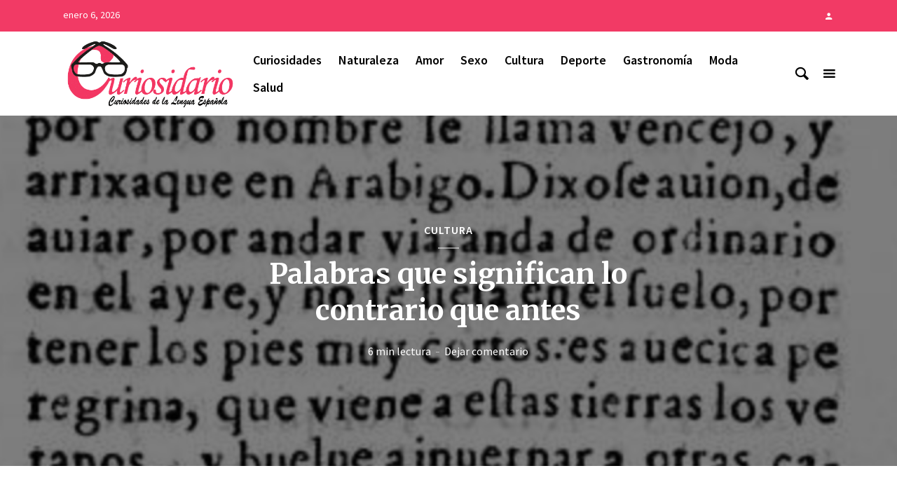

--- FILE ---
content_type: text/html
request_url: https://www.curiosidario.es/palabras-que-significan-lo-contrario-que-antes/
body_size: 21077
content:
<!DOCTYPE html>
<html lang="es" class="no-js no-svg">
<head>
<meta charset="UTF-8">
<meta name="viewport" content="width=device-width, initial-scale=1">
<link rel="profile" href="https://gmpg.org/xfn/11">
<meta name='robots' content='index, follow, max-image-preview:large, max-snippet:-1, max-video-preview:-1' />
<style>img:is([sizes="auto" i], [sizes^="auto," i]) { contain-intrinsic-size: 3000px 1500px }</style>
<!-- This site is optimized with the Yoast SEO plugin v25.8 - https://yoast.com/wordpress/plugins/seo/ -->
<title>Palabras que significan lo contrario que antes - Curiosidario</title>
<link rel="canonical" href="https://www.curiosidario.es/palabras-que-significan-lo-contrario-que-antes/" />
<meta property="og:locale" content="es_ES" />
<meta property="og:type" content="article" />
<meta property="og:title" content="Palabras que significan lo contrario que antes - Curiosidario" />
<meta property="og:description" content="en:&nbsp;Evolución de las palabras&nbsp;&nbsp;|&nbsp;&nbsp;14 Enero, 2015 &#8211; 9:51&nbsp;&nbsp;|&nbsp;&nbsp;por:&nbsp;Curiosidario&nbsp;&nbsp;|&nbsp;&nbsp;&amp; Comentarios Palabras que significan lo contrario que antes. La evolución semántica ha llevado algunas palabras a significar justo lo contrario de lo que significaban antes. Ejemplos:&nbsp;Bizarro (italiano bizarro ‘iracundo’) entró en 1569&nbsp;en el español con el significado de ‘valiente’, pasó&nbsp;por ‘elegante’ y ‘hermoso’ (siglo XVII) y llegó [&hellip;]" />
<meta property="og:url" content="https://www.curiosidario.es/palabras-que-significan-lo-contrario-que-antes/" />
<meta property="og:site_name" content="Curiosidario" />
<meta property="article:published_time" content="2019-03-25T07:29:23+00:00" />
<meta property="article:modified_time" content="2019-03-25T17:49:12+00:00" />
<meta property="og:image" content="https://web.archive.org/web/20170606002743im_/https://www.curiosidario.es/wp-content/uploads/2015/01/elegante-palabras-que-significan.jpg" />
<meta name="author" content="Alex" />
<meta name="twitter:card" content="summary_large_image" />
<meta name="twitter:label1" content="Escrito por" />
<meta name="twitter:data1" content="Alex" />
<meta name="twitter:label2" content="Tiempo de lectura" />
<meta name="twitter:data2" content="6 minutos" />
<script type="application/ld+json" class="yoast-schema-graph">{"@context":"https://schema.org","@graph":[{"@type":"WebPage","@id":"https://www.curiosidario.es/palabras-que-significan-lo-contrario-que-antes/","url":"https://www.curiosidario.es/palabras-que-significan-lo-contrario-que-antes/","name":"Palabras que significan lo contrario que antes - Curiosidario","isPartOf":{"@id":"https://www.curiosidario.es/#website"},"primaryImageOfPage":{"@id":"https://www.curiosidario.es/palabras-que-significan-lo-contrario-que-antes/#primaryimage"},"image":{"@id":"https://www.curiosidario.es/palabras-que-significan-lo-contrario-que-antes/#primaryimage"},"thumbnailUrl":"https://www.curiosidario.es/wp-content/uploads/2024/01/palabras-que-significan-lo-contrario-que-antes.png","datePublished":"2019-03-25T07:29:23+00:00","dateModified":"2019-03-25T17:49:12+00:00","author":{"@id":"https://www.curiosidario.es/#/schema/person/030a86c47810bc1257c349b1bc7ca80f"},"breadcrumb":{"@id":"https://www.curiosidario.es/palabras-que-significan-lo-contrario-que-antes/#breadcrumb"},"inLanguage":"es","potentialAction":[{"@type":"ReadAction","target":["https://www.curiosidario.es/palabras-que-significan-lo-contrario-que-antes/"]}]},{"@type":"ImageObject","inLanguage":"es","@id":"https://www.curiosidario.es/palabras-que-significan-lo-contrario-que-antes/#primaryimage","url":"https://www.curiosidario.es/wp-content/uploads/2024/01/palabras-que-significan-lo-contrario-que-antes.png","contentUrl":"https://www.curiosidario.es/wp-content/uploads/2024/01/palabras-que-significan-lo-contrario-que-antes.png","width":694,"height":448},{"@type":"BreadcrumbList","@id":"https://www.curiosidario.es/palabras-que-significan-lo-contrario-que-antes/#breadcrumb","itemListElement":[{"@type":"ListItem","position":1,"name":"Portada","item":"https://www.curiosidario.es/"},{"@type":"ListItem","position":2,"name":"Palabras que significan lo contrario que antes"}]},{"@type":"WebSite","@id":"https://www.curiosidario.es/#website","url":"https://www.curiosidario.es/","name":"Curiosidario","description":"Curiosidades de nuestro país","potentialAction":[{"@type":"SearchAction","target":{"@type":"EntryPoint","urlTemplate":"https://www.curiosidario.es/?s={search_term_string}"},"query-input":{"@type":"PropertyValueSpecification","valueRequired":true,"valueName":"search_term_string"}}],"inLanguage":"es"},{"@type":"Person","@id":"https://www.curiosidario.es/#/schema/person/030a86c47810bc1257c349b1bc7ca80f","name":"Alex","image":{"@type":"ImageObject","inLanguage":"es","@id":"https://www.curiosidario.es/#/schema/person/image/","url":"https://secure.gravatar.com/avatar/bfef38cc44a7084e1649167b7782a8e42495aac7674e704f1ba66a3ece58cc43?s=96&d=mm&r=g","contentUrl":"https://secure.gravatar.com/avatar/bfef38cc44a7084e1649167b7782a8e42495aac7674e704f1ba66a3ece58cc43?s=96&d=mm&r=g","caption":"Alex"}}]}</script>
<!-- / Yoast SEO plugin. -->
<link rel='dns-prefetch' href='//www.googletagmanager.com' />
<link rel='dns-prefetch' href='//fonts.googleapis.com' />
<link rel="alternate" type="application/rss+xml" title="Curiosidario &raquo; Feed" href="https://www.curiosidario.es/feed/" />
<link rel="alternate" type="application/rss+xml" title="Curiosidario &raquo; Feed de los comentarios" href="https://www.curiosidario.es/comments/feed/" />
<link rel="alternate" type="application/rss+xml" title="Curiosidario &raquo; Comentario Palabras que significan lo contrario que antes del feed" href="https://www.curiosidario.es/palabras-que-significan-lo-contrario-que-antes/feed/" />
<!-- This site uses the Google Analytics by MonsterInsights plugin v9.7.0 - Using Analytics tracking - https://www.monsterinsights.com/ -->
<script src="//www.googletagmanager.com/gtag/js?id=G-ZMMQ580CX7"  data-cfasync="false" data-wpfc-render="false" type="text/javascript" async></script>
<script data-cfasync="false" data-wpfc-render="false" type="text/javascript">
var mi_version = '9.7.0';
var mi_track_user = true;
var mi_no_track_reason = '';
var MonsterInsightsDefaultLocations = {"page_location":"https:\/\/www.curiosidario.es\/palabras-que-significan-lo-contrario-que-antes\/"};
if ( typeof MonsterInsightsPrivacyGuardFilter === 'function' ) {
var MonsterInsightsLocations = (typeof MonsterInsightsExcludeQuery === 'object') ? MonsterInsightsPrivacyGuardFilter( MonsterInsightsExcludeQuery ) : MonsterInsightsPrivacyGuardFilter( MonsterInsightsDefaultLocations );
} else {
var MonsterInsightsLocations = (typeof MonsterInsightsExcludeQuery === 'object') ? MonsterInsightsExcludeQuery : MonsterInsightsDefaultLocations;
}
var disableStrs = [
'ga-disable-G-ZMMQ580CX7',
];
/* Function to detect opted out users */
function __gtagTrackerIsOptedOut() {
for (var index = 0; index < disableStrs.length; index++) {
if (document.cookie.indexOf(disableStrs[index] + '=true') > -1) {
return true;
}
}
return false;
}
/* Disable tracking if the opt-out cookie exists. */
if (__gtagTrackerIsOptedOut()) {
for (var index = 0; index < disableStrs.length; index++) {
window[disableStrs[index]] = true;
}
}
/* Opt-out function */
function __gtagTrackerOptout() {
for (var index = 0; index < disableStrs.length; index++) {
document.cookie = disableStrs[index] + '=true; expires=Thu, 31 Dec 2099 23:59:59 UTC; path=/';
window[disableStrs[index]] = true;
}
}
if ('undefined' === typeof gaOptout) {
function gaOptout() {
__gtagTrackerOptout();
}
}
window.dataLayer = window.dataLayer || [];
window.MonsterInsightsDualTracker = {
helpers: {},
trackers: {},
};
if (mi_track_user) {
function __gtagDataLayer() {
dataLayer.push(arguments);
}
function __gtagTracker(type, name, parameters) {
if (!parameters) {
parameters = {};
}
if (parameters.send_to) {
__gtagDataLayer.apply(null, arguments);
return;
}
if (type === 'event') {
parameters.send_to = monsterinsights_frontend.v4_id;
var hookName = name;
if (typeof parameters['event_category'] !== 'undefined') {
hookName = parameters['event_category'] + ':' + name;
}
if (typeof MonsterInsightsDualTracker.trackers[hookName] !== 'undefined') {
MonsterInsightsDualTracker.trackers[hookName](parameters);
} else {
__gtagDataLayer('event', name, parameters);
}
} else {
__gtagDataLayer.apply(null, arguments);
}
}
__gtagTracker('js', new Date());
__gtagTracker('set', {
'developer_id.dZGIzZG': true,
});
if ( MonsterInsightsLocations.page_location ) {
__gtagTracker('set', MonsterInsightsLocations);
}
__gtagTracker('config', 'G-ZMMQ580CX7', {"forceSSL":"true","link_attribution":"true"} );
window.gtag = __gtagTracker;										(function () {
/* https://developers.google.com/analytics/devguides/collection/analyticsjs/ */
/* ga and __gaTracker compatibility shim. */
var noopfn = function () {
return null;
};
var newtracker = function () {
return new Tracker();
};
var Tracker = function () {
return null;
};
var p = Tracker.prototype;
p.get = noopfn;
p.set = noopfn;
p.send = function () {
var args = Array.prototype.slice.call(arguments);
args.unshift('send');
__gaTracker.apply(null, args);
};
var __gaTracker = function () {
var len = arguments.length;
if (len === 0) {
return;
}
var f = arguments[len - 1];
if (typeof f !== 'object' || f === null || typeof f.hitCallback !== 'function') {
if ('send' === arguments[0]) {
var hitConverted, hitObject = false, action;
if ('event' === arguments[1]) {
if ('undefined' !== typeof arguments[3]) {
hitObject = {
'eventAction': arguments[3],
'eventCategory': arguments[2],
'eventLabel': arguments[4],
'value': arguments[5] ? arguments[5] : 1,
}
}
}
if ('pageview' === arguments[1]) {
if ('undefined' !== typeof arguments[2]) {
hitObject = {
'eventAction': 'page_view',
'page_path': arguments[2],
}
}
}
if (typeof arguments[2] === 'object') {
hitObject = arguments[2];
}
if (typeof arguments[5] === 'object') {
Object.assign(hitObject, arguments[5]);
}
if ('undefined' !== typeof arguments[1].hitType) {
hitObject = arguments[1];
if ('pageview' === hitObject.hitType) {
hitObject.eventAction = 'page_view';
}
}
if (hitObject) {
action = 'timing' === arguments[1].hitType ? 'timing_complete' : hitObject.eventAction;
hitConverted = mapArgs(hitObject);
__gtagTracker('event', action, hitConverted);
}
}
return;
}
function mapArgs(args) {
var arg, hit = {};
var gaMap = {
'eventCategory': 'event_category',
'eventAction': 'event_action',
'eventLabel': 'event_label',
'eventValue': 'event_value',
'nonInteraction': 'non_interaction',
'timingCategory': 'event_category',
'timingVar': 'name',
'timingValue': 'value',
'timingLabel': 'event_label',
'page': 'page_path',
'location': 'page_location',
'title': 'page_title',
'referrer' : 'page_referrer',
};
for (arg in args) {
if (!(!args.hasOwnProperty(arg) || !gaMap.hasOwnProperty(arg))) {
hit[gaMap[arg]] = args[arg];
} else {
hit[arg] = args[arg];
}
}
return hit;
}
try {
f.hitCallback();
} catch (ex) {
}
};
__gaTracker.create = newtracker;
__gaTracker.getByName = newtracker;
__gaTracker.getAll = function () {
return [];
};
__gaTracker.remove = noopfn;
__gaTracker.loaded = true;
window['__gaTracker'] = __gaTracker;
})();
} else {
console.log("");
(function () {
function __gtagTracker() {
return null;
}
window['__gtagTracker'] = __gtagTracker;
window['gtag'] = __gtagTracker;
})();
}
</script>
<!-- / Google Analytics by MonsterInsights -->
<script type="text/javascript">
/* <![CDATA[ */
window._wpemojiSettings = {"baseUrl":"https:\/\/s.w.org\/images\/core\/emoji\/16.0.1\/72x72\/","ext":".png","svgUrl":"https:\/\/s.w.org\/images\/core\/emoji\/16.0.1\/svg\/","svgExt":".svg","source":{"concatemoji":"https:\/\/www.curiosidario.es\/wp-includes\/js\/wp-emoji-release.min.js?ver=6.8.2"}};
/*! This file is auto-generated */
!function(s,n){var o,i,e;function c(e){try{var t={supportTests:e,timestamp:(new Date).valueOf()};sessionStorage.setItem(o,JSON.stringify(t))}catch(e){}}function p(e,t,n){e.clearRect(0,0,e.canvas.width,e.canvas.height),e.fillText(t,0,0);var t=new Uint32Array(e.getImageData(0,0,e.canvas.width,e.canvas.height).data),a=(e.clearRect(0,0,e.canvas.width,e.canvas.height),e.fillText(n,0,0),new Uint32Array(e.getImageData(0,0,e.canvas.width,e.canvas.height).data));return t.every(function(e,t){return e===a[t]})}function u(e,t){e.clearRect(0,0,e.canvas.width,e.canvas.height),e.fillText(t,0,0);for(var n=e.getImageData(16,16,1,1),a=0;a<n.data.length;a++)if(0!==n.data[a])return!1;return!0}function f(e,t,n,a){switch(t){case"flag":return n(e,"\ud83c\udff3\ufe0f\u200d\u26a7\ufe0f","\ud83c\udff3\ufe0f\u200b\u26a7\ufe0f")?!1:!n(e,"\ud83c\udde8\ud83c\uddf6","\ud83c\udde8\u200b\ud83c\uddf6")&&!n(e,"\ud83c\udff4\udb40\udc67\udb40\udc62\udb40\udc65\udb40\udc6e\udb40\udc67\udb40\udc7f","\ud83c\udff4\u200b\udb40\udc67\u200b\udb40\udc62\u200b\udb40\udc65\u200b\udb40\udc6e\u200b\udb40\udc67\u200b\udb40\udc7f");case"emoji":return!a(e,"\ud83e\udedf")}return!1}function g(e,t,n,a){var r="undefined"!=typeof WorkerGlobalScope&&self instanceof WorkerGlobalScope?new OffscreenCanvas(300,150):s.createElement("canvas"),o=r.getContext("2d",{willReadFrequently:!0}),i=(o.textBaseline="top",o.font="600 32px Arial",{});return e.forEach(function(e){i[e]=t(o,e,n,a)}),i}function t(e){var t=s.createElement("script");t.src=e,t.defer=!0,s.head.appendChild(t)}"undefined"!=typeof Promise&&(o="wpEmojiSettingsSupports",i=["flag","emoji"],n.supports={everything:!0,everythingExceptFlag:!0},e=new Promise(function(e){s.addEventListener("DOMContentLoaded",e,{once:!0})}),new Promise(function(t){var n=function(){try{var e=JSON.parse(sessionStorage.getItem(o));if("object"==typeof e&&"number"==typeof e.timestamp&&(new Date).valueOf()<e.timestamp+604800&&"object"==typeof e.supportTests)return e.supportTests}catch(e){}return null}();if(!n){if("undefined"!=typeof Worker&&"undefined"!=typeof OffscreenCanvas&&"undefined"!=typeof URL&&URL.createObjectURL&&"undefined"!=typeof Blob)try{var e="postMessage("+g.toString()+"("+[JSON.stringify(i),f.toString(),p.toString(),u.toString()].join(",")+"));",a=new Blob([e],{type:"text/javascript"}),r=new Worker(URL.createObjectURL(a),{name:"wpTestEmojiSupports"});return void(r.onmessage=function(e){c(n=e.data),r.terminate(),t(n)})}catch(e){}c(n=g(i,f,p,u))}t(n)}).then(function(e){for(var t in e)n.supports[t]=e[t],n.supports.everything=n.supports.everything&&n.supports[t],"flag"!==t&&(n.supports.everythingExceptFlag=n.supports.everythingExceptFlag&&n.supports[t]);n.supports.everythingExceptFlag=n.supports.everythingExceptFlag&&!n.supports.flag,n.DOMReady=!1,n.readyCallback=function(){n.DOMReady=!0}}).then(function(){return e}).then(function(){var e;n.supports.everything||(n.readyCallback(),(e=n.source||{}).concatemoji?t(e.concatemoji):e.wpemoji&&e.twemoji&&(t(e.twemoji),t(e.wpemoji)))}))}((window,document),window._wpemojiSettings);
/* ]]> */
</script>
<style id='wp-emoji-styles-inline-css' type='text/css'>
img.wp-smiley, img.emoji {
display: inline !important;
border: none !important;
box-shadow: none !important;
height: 1em !important;
width: 1em !important;
margin: 0 0.07em !important;
vertical-align: -0.1em !important;
background: none !important;
padding: 0 !important;
}
</style>
<link rel='stylesheet' id='wp-block-library-css' href='//www.curiosidario.es/wp-content/cache/wpfc-minified/6z36hajc/breq1.css' type='text/css' media='all' />
<style id='classic-theme-styles-inline-css' type='text/css'>
/*! This file is auto-generated */
.wp-block-button__link{color:#fff;background-color:#32373c;border-radius:9999px;box-shadow:none;text-decoration:none;padding:calc(.667em + 2px) calc(1.333em + 2px);font-size:1.125em}.wp-block-file__button{background:#32373c;color:#fff;text-decoration:none}
</style>
<style id='global-styles-inline-css' type='text/css'>
:root{--wp--preset--aspect-ratio--square: 1;--wp--preset--aspect-ratio--4-3: 4/3;--wp--preset--aspect-ratio--3-4: 3/4;--wp--preset--aspect-ratio--3-2: 3/2;--wp--preset--aspect-ratio--2-3: 2/3;--wp--preset--aspect-ratio--16-9: 16/9;--wp--preset--aspect-ratio--9-16: 9/16;--wp--preset--color--black: #000000;--wp--preset--color--cyan-bluish-gray: #abb8c3;--wp--preset--color--white: #ffffff;--wp--preset--color--pale-pink: #f78da7;--wp--preset--color--vivid-red: #cf2e2e;--wp--preset--color--luminous-vivid-orange: #ff6900;--wp--preset--color--luminous-vivid-amber: #fcb900;--wp--preset--color--light-green-cyan: #7bdcb5;--wp--preset--color--vivid-green-cyan: #00d084;--wp--preset--color--pale-cyan-blue: #8ed1fc;--wp--preset--color--vivid-cyan-blue: #0693e3;--wp--preset--color--vivid-purple: #9b51e0;--wp--preset--color--opinion-acc: #f23a65;--wp--preset--color--opinion-txt: #000000;--wp--preset--color--opinion-bg: #ffffff;--wp--preset--color--opinion-bg-light: #ffffff;--wp--preset--gradient--vivid-cyan-blue-to-vivid-purple: linear-gradient(135deg,rgba(6,147,227,1) 0%,rgb(155,81,224) 100%);--wp--preset--gradient--light-green-cyan-to-vivid-green-cyan: linear-gradient(135deg,rgb(122,220,180) 0%,rgb(0,208,130) 100%);--wp--preset--gradient--luminous-vivid-amber-to-luminous-vivid-orange: linear-gradient(135deg,rgba(252,185,0,1) 0%,rgba(255,105,0,1) 100%);--wp--preset--gradient--luminous-vivid-orange-to-vivid-red: linear-gradient(135deg,rgba(255,105,0,1) 0%,rgb(207,46,46) 100%);--wp--preset--gradient--very-light-gray-to-cyan-bluish-gray: linear-gradient(135deg,rgb(238,238,238) 0%,rgb(169,184,195) 100%);--wp--preset--gradient--cool-to-warm-spectrum: linear-gradient(135deg,rgb(74,234,220) 0%,rgb(151,120,209) 20%,rgb(207,42,186) 40%,rgb(238,44,130) 60%,rgb(251,105,98) 80%,rgb(254,248,76) 100%);--wp--preset--gradient--blush-light-purple: linear-gradient(135deg,rgb(255,206,236) 0%,rgb(152,150,240) 100%);--wp--preset--gradient--blush-bordeaux: linear-gradient(135deg,rgb(254,205,165) 0%,rgb(254,45,45) 50%,rgb(107,0,62) 100%);--wp--preset--gradient--luminous-dusk: linear-gradient(135deg,rgb(255,203,112) 0%,rgb(199,81,192) 50%,rgb(65,88,208) 100%);--wp--preset--gradient--pale-ocean: linear-gradient(135deg,rgb(255,245,203) 0%,rgb(182,227,212) 50%,rgb(51,167,181) 100%);--wp--preset--gradient--electric-grass: linear-gradient(135deg,rgb(202,248,128) 0%,rgb(113,206,126) 100%);--wp--preset--gradient--midnight: linear-gradient(135deg,rgb(2,3,129) 0%,rgb(40,116,252) 100%);--wp--preset--font-size--small: 16px;--wp--preset--font-size--medium: 20px;--wp--preset--font-size--large: 30px;--wp--preset--font-size--x-large: 42px;--wp--preset--font-size--normal: 20px;--wp--preset--font-size--huge: 40px;--wp--preset--spacing--20: 0.44rem;--wp--preset--spacing--30: 0.67rem;--wp--preset--spacing--40: 1rem;--wp--preset--spacing--50: 1.5rem;--wp--preset--spacing--60: 2.25rem;--wp--preset--spacing--70: 3.38rem;--wp--preset--spacing--80: 5.06rem;--wp--preset--shadow--natural: 6px 6px 9px rgba(0, 0, 0, 0.2);--wp--preset--shadow--deep: 12px 12px 50px rgba(0, 0, 0, 0.4);--wp--preset--shadow--sharp: 6px 6px 0px rgba(0, 0, 0, 0.2);--wp--preset--shadow--outlined: 6px 6px 0px -3px rgba(255, 255, 255, 1), 6px 6px rgba(0, 0, 0, 1);--wp--preset--shadow--crisp: 6px 6px 0px rgba(0, 0, 0, 1);}:where(.is-layout-flex){gap: 0.5em;}:where(.is-layout-grid){gap: 0.5em;}body .is-layout-flex{display: flex;}.is-layout-flex{flex-wrap: wrap;align-items: center;}.is-layout-flex > :is(*, div){margin: 0;}body .is-layout-grid{display: grid;}.is-layout-grid > :is(*, div){margin: 0;}:where(.wp-block-columns.is-layout-flex){gap: 2em;}:where(.wp-block-columns.is-layout-grid){gap: 2em;}:where(.wp-block-post-template.is-layout-flex){gap: 1.25em;}:where(.wp-block-post-template.is-layout-grid){gap: 1.25em;}.has-black-color{color: var(--wp--preset--color--black) !important;}.has-cyan-bluish-gray-color{color: var(--wp--preset--color--cyan-bluish-gray) !important;}.has-white-color{color: var(--wp--preset--color--white) !important;}.has-pale-pink-color{color: var(--wp--preset--color--pale-pink) !important;}.has-vivid-red-color{color: var(--wp--preset--color--vivid-red) !important;}.has-luminous-vivid-orange-color{color: var(--wp--preset--color--luminous-vivid-orange) !important;}.has-luminous-vivid-amber-color{color: var(--wp--preset--color--luminous-vivid-amber) !important;}.has-light-green-cyan-color{color: var(--wp--preset--color--light-green-cyan) !important;}.has-vivid-green-cyan-color{color: var(--wp--preset--color--vivid-green-cyan) !important;}.has-pale-cyan-blue-color{color: var(--wp--preset--color--pale-cyan-blue) !important;}.has-vivid-cyan-blue-color{color: var(--wp--preset--color--vivid-cyan-blue) !important;}.has-vivid-purple-color{color: var(--wp--preset--color--vivid-purple) !important;}.has-black-background-color{background-color: var(--wp--preset--color--black) !important;}.has-cyan-bluish-gray-background-color{background-color: var(--wp--preset--color--cyan-bluish-gray) !important;}.has-white-background-color{background-color: var(--wp--preset--color--white) !important;}.has-pale-pink-background-color{background-color: var(--wp--preset--color--pale-pink) !important;}.has-vivid-red-background-color{background-color: var(--wp--preset--color--vivid-red) !important;}.has-luminous-vivid-orange-background-color{background-color: var(--wp--preset--color--luminous-vivid-orange) !important;}.has-luminous-vivid-amber-background-color{background-color: var(--wp--preset--color--luminous-vivid-amber) !important;}.has-light-green-cyan-background-color{background-color: var(--wp--preset--color--light-green-cyan) !important;}.has-vivid-green-cyan-background-color{background-color: var(--wp--preset--color--vivid-green-cyan) !important;}.has-pale-cyan-blue-background-color{background-color: var(--wp--preset--color--pale-cyan-blue) !important;}.has-vivid-cyan-blue-background-color{background-color: var(--wp--preset--color--vivid-cyan-blue) !important;}.has-vivid-purple-background-color{background-color: var(--wp--preset--color--vivid-purple) !important;}.has-black-border-color{border-color: var(--wp--preset--color--black) !important;}.has-cyan-bluish-gray-border-color{border-color: var(--wp--preset--color--cyan-bluish-gray) !important;}.has-white-border-color{border-color: var(--wp--preset--color--white) !important;}.has-pale-pink-border-color{border-color: var(--wp--preset--color--pale-pink) !important;}.has-vivid-red-border-color{border-color: var(--wp--preset--color--vivid-red) !important;}.has-luminous-vivid-orange-border-color{border-color: var(--wp--preset--color--luminous-vivid-orange) !important;}.has-luminous-vivid-amber-border-color{border-color: var(--wp--preset--color--luminous-vivid-amber) !important;}.has-light-green-cyan-border-color{border-color: var(--wp--preset--color--light-green-cyan) !important;}.has-vivid-green-cyan-border-color{border-color: var(--wp--preset--color--vivid-green-cyan) !important;}.has-pale-cyan-blue-border-color{border-color: var(--wp--preset--color--pale-cyan-blue) !important;}.has-vivid-cyan-blue-border-color{border-color: var(--wp--preset--color--vivid-cyan-blue) !important;}.has-vivid-purple-border-color{border-color: var(--wp--preset--color--vivid-purple) !important;}.has-vivid-cyan-blue-to-vivid-purple-gradient-background{background: var(--wp--preset--gradient--vivid-cyan-blue-to-vivid-purple) !important;}.has-light-green-cyan-to-vivid-green-cyan-gradient-background{background: var(--wp--preset--gradient--light-green-cyan-to-vivid-green-cyan) !important;}.has-luminous-vivid-amber-to-luminous-vivid-orange-gradient-background{background: var(--wp--preset--gradient--luminous-vivid-amber-to-luminous-vivid-orange) !important;}.has-luminous-vivid-orange-to-vivid-red-gradient-background{background: var(--wp--preset--gradient--luminous-vivid-orange-to-vivid-red) !important;}.has-very-light-gray-to-cyan-bluish-gray-gradient-background{background: var(--wp--preset--gradient--very-light-gray-to-cyan-bluish-gray) !important;}.has-cool-to-warm-spectrum-gradient-background{background: var(--wp--preset--gradient--cool-to-warm-spectrum) !important;}.has-blush-light-purple-gradient-background{background: var(--wp--preset--gradient--blush-light-purple) !important;}.has-blush-bordeaux-gradient-background{background: var(--wp--preset--gradient--blush-bordeaux) !important;}.has-luminous-dusk-gradient-background{background: var(--wp--preset--gradient--luminous-dusk) !important;}.has-pale-ocean-gradient-background{background: var(--wp--preset--gradient--pale-ocean) !important;}.has-electric-grass-gradient-background{background: var(--wp--preset--gradient--electric-grass) !important;}.has-midnight-gradient-background{background: var(--wp--preset--gradient--midnight) !important;}.has-small-font-size{font-size: var(--wp--preset--font-size--small) !important;}.has-medium-font-size{font-size: var(--wp--preset--font-size--medium) !important;}.has-large-font-size{font-size: var(--wp--preset--font-size--large) !important;}.has-x-large-font-size{font-size: var(--wp--preset--font-size--x-large) !important;}
:where(.wp-block-post-template.is-layout-flex){gap: 1.25em;}:where(.wp-block-post-template.is-layout-grid){gap: 1.25em;}
:where(.wp-block-columns.is-layout-flex){gap: 2em;}:where(.wp-block-columns.is-layout-grid){gap: 2em;}
:root :where(.wp-block-pullquote){font-size: 1.5em;line-height: 1.6;}
</style>
<link rel='stylesheet' id='mks_shortcodes_fntawsm_css-css' href='//www.curiosidario.es/wp-content/cache/wpfc-minified/mk8rraug/breq1.css' type='text/css' media='screen' />
<link rel='stylesheet' id='mks_shortcodes_simple_line_icons-css' href='//www.curiosidario.es/wp-content/cache/wpfc-minified/227oxrtl/breq1.css' type='text/css' media='screen' />
<link rel='stylesheet' id='mks_shortcodes_css-css' href='//www.curiosidario.es/wp-content/cache/wpfc-minified/14o1zigk/breq1.css' type='text/css' media='screen' />
<link rel='stylesheet' id='weather-atlas-public-css' href='//www.curiosidario.es/wp-content/cache/wpfc-minified/lm2wt4k9/breq1.css' type='text/css' media='all' />
<link rel='stylesheet' id='weather-icons-css' href='//www.curiosidario.es/wp-content/cache/wpfc-minified/kmuqo2xf/breq1.css' type='text/css' media='all' />
<link rel='stylesheet' id='wpb-google-fonts-css' href='//fonts.googleapis.com/css?family=Open+Sans&#038;ver=6.8.2' type='text/css' media='all' />
<link rel='stylesheet' id='crp-style-text-only-css' href='//www.curiosidario.es/wp-content/cache/wpfc-minified/q944n5t7/breq1.css' type='text/css' media='all' />
<link rel='stylesheet' id='opinion-fonts-css' href='https://fonts.googleapis.com/css?family=Source+Sans+Pro%3A400%2C600%7CMerriweather%3A400%2C700&#038;subset=latin%2Clatin-ext&#038;ver=1.2.3' type='text/css' media='all' />
<link rel='stylesheet' id='opinion-main-css' href='//www.curiosidario.es/wp-content/cache/wpfc-minified/7xum7g4j/breq1.css' type='text/css' media='all' />
<style id='opinion-main-inline-css' type='text/css'>
@media (min-width: 570px){.container {padding-left: 23px;padding-right: 23px;}}@media (min-width: 970px){.container {padding-left: 26px;padding-right: 26px;}}@media (min-width: 1100px){.container {padding-left: 52px;padding-right: 52px;}.row {margin-left: -26px;margin-right: -26px;}.col, .col-1, .col-10, .col-11, .col-12, .col-2, .col-3, .col-4, .col-5, .col-6, .col-7, .col-8, .col-9, .col-auto,.col-lg, .col-lg-1, .col-lg-10, .col-lg-11, .col-lg-12, .col-lg-2, .col-lg-3, .col-lg-4, .col-lg-5, .col-lg-6, .col-lg-7,.col-lg-8, .col-lg-9, .col-lg-auto, .col-md, .col-md-1, .col-md-10, .col-md-11, .col-md-12, .col-md-2, .col-md-3, .col-md-4,.col-md-5, .col-md-6, .col-md-7, .col-md-8, .col-md-9, .col-md-auto, .col-sm, .col-sm-1, .col-sm-10, .col-sm-11, .col-sm-12, .col-sm-2,.col-sm-3, .col-sm-4, .col-sm-5, .col-sm-6, .col-sm-7, .col-sm-8, .col-sm-9, .col-sm-auto, .col-xl, .col-xl-1, .col-xl-10, .col-xl-11, .col-xl-12,.col-xl-2, .col-xl-3, .col-xl-4, .col-xl-5, .col-xl-6, .col-xl-7, .col-xl-8, .col-xl-9, .col-xl-auto{padding-left: 26px;padding-right: 26px;}}.opinion-top-bar{background-color: #f23a65;color: #ffffff;}.opinion-top-bar .sub-menu{background-color: #f23a65;}.opinion-top-bar a{color: #ffffff;}.opinion-top-bar ul li a:before{background-color: #f23a65;}.opinion-top-bar .container{height: 45px;}.opinion-header{font-family: 'Source Sans Pro';font-weight: 600;background: #ffffff;color: #000000;font-size: 2rem;}.opinion-header a{font-size: 1.8rem;color: #000000;}.opinion-header li:hover > a,.opinion-action-close:hover,.opinion-header .opinion-menu > li.current-menu-ancestor>a,.opinion-header .opinion-menu > li.current-menu-item>a {color: #f23a65;}.opinion-header .site-title a{font-size: 4.0rem;}.opinion-header .opinion-menu .sub-menu{background: #f23a65;}.opinion-header .opinion-menu .sub-menu .sub-menu{border-left: 1px solid rgba(255,255,255,0.1);}.opinion-header .opinion-menu .sub-menu .opinion-rev.sub-menu{border-left: none;border-right: 1px solid rgba(255,255,255,0.1);}.opinion-header .opinion-menu .sub-menu li a{color: #FFF;}.opinion-header-border {background: rgba(0,0,0,0.1);}body .opinion-header-sticky>.container:first-child{height: 82px;}.opinion-header-sticky .opinion-logo img{max-height: 82px; }ul.opinion-menu .opinion-mega-menu > .sub-menu{top: 80px;}body .opinion-header-sticky ul.opinion-menu .opinion-mega-menu > .sub-menu{top: 61px;}body,#cancel-comment-reply-link{font-family: 'Source Sans Pro';font-weight: 400;}body{font-size: 1.6rem;color: #000000;background: #ffffff;}.entry-category a,.section-nav a{color: #000000;}.entry-title,.entry-title a,h1, h2, h3, h4, h5, h6, .h1, .h2, .h3, .h4, .h5, .h6{color: #000000;}.entry-meta-primary a:after{background-color: #f23a65;}.entry-category a:hover,.section-nav a:hover,.entry-title a:hover,.entry-meta a:hover,.fn a:hover,.slot-title a:hover{background: rgba(0,0,0,0.1);}.entry-category:after,.entry-category a + a:before,.meta-item +.meta-item:before,.section-nav li + li a:before,.section-title + .section-nav:before,.opinion-single .entry-tags:before,.opinion-single .entry-share:before,.section-nav:before{background-color: #000000;}.format-audio .entry-title a:before,.format-gallery .entry-title a:before,.format-video .entry-title a:before,.sticky .entry-title a:before{background-color: #000000;color: #ffffff;}.opinion-duotone .entry-title a:before,.opinion-inverted .entry-title a:before{background-color: #FFF;color: #000000;}.opinion-duotone .entry-media a::after,.opinion-duotone .entry-media a::before {background: #f23a65;}.opinion-duotone .entry-meta-primary a:after {border: 1px solid rgba(255,255,255,0.8);}.opinion-breadcrumbs{color:rgba(0,0,0,0.5);}.opinion-breadcrumbs a{color: #f23a65;}.opinion-breadcrumbs a:hover{background: rgba(242,58,101,0.1);}.meks_ess a:hover{background-color: #000000;}a{color: #000000;}.entry-content a,.entry-content li a,.comment-content a{color: #000000;box-shadow: 0 1px 0 rgba(0,0,0,0.5);}.entry-content p a:hover,.entry-content li a:hover,.comment-content a:hover,.entry-content .wp-caption-text a:hover{background: rgba(0,0,0,0.1);}.entry-content blockquote cite a,.entry-content blockquote p a{box-shadow: 0 1px 0 rgba(255,255,255,0.5);}.entry-content blockquote cite a:hover,.entry-content blockquote p a:hover{background: rgba(255,255,255,0.1);}.entry-meta a,.section-meta a{color: #000000;}blockquote{background: #f23a65;color: #ffffff;}.menu-main .sub-menu li a{font-size: 1.8rem;}thead{background: #000000;color: #ffffff;}code,pre,pre h2{background: #000000;color: #ffffff;}h1,h2,h3,h4,.h1,.h2,.h3,.h4,h5,h6,.h5,.h6,blockquote,.fn,.mks_author_widget h3,.opinion-menu .opinion-mega-menu .opinion-menu-posts li a,.wp-block-cover .wp-block-cover-image-text, .wp-block-cover .wp-block-cover-text, .wp-block-cover h2, .wp-block-cover-image .wp-block-cover-image-text, .wp-block-cover-image .wp-block-cover-text, .wp-block-cover-image h2{font-family: 'Merriweather';font-weight: 700;}h1,h2,h3,h4,.h1,.h2,.h3,.h4,.fn,.mks_author_widget h3,.opinion-menu .opinion-mega-menu .opinion-menu-posts li a{font-size: 2.4rem;}.opinion-menu .opinion-mega-menu .opinion-menu-posts li a{font-size:1.6rem;}h5,h6,.h5,.h6{font-size: 2rem;}.section-title{font-size: 2.4rem;}.opinion-sidebar,.font-small,.font-medium,.entry-summary,.opinion-footer,.wp-block-quote cite{font-size: 1.6rem;line-height:1.5;}.h2-md,.fn,.wp-block-cover-image .wp-block-cover-image-text, .wp-block-cover-image .wp-block-cover-text, .wp-block-cover-image h2, .wp-block-cover .wp-block-cover-image-text, .wp-block-cover .wp-block-cover-text, .wp-block-cover h2{font-size: 1.8rem;}.opinion-header > .container:first-child{height: 90px;}.opinion-header .site-title img{max-height: 70px;}@media (min-width: 570px){body{font-size: 1.8rem;}.opinion-header > .container:first-child{height: 110px;}.opinion-header .site-title img{max-height: 90px;}.h2-md{font-size: 2.4rem;}.opinion-single-cover{height: 375px;}.opinion-page-cover{height: 300px;}.opinion-category-cover{height: 375px;}.opinion-layout-h-cover{height: 464px;}.opinion-layout-l-cover{height: 473px;}.opinion-layout-m{height: 557px;}.opinion-layout-m-cover{height: 464px;}.entry-category a,.section-nav a,.section-category a,.entry-meta,.section-meta{font-size: 1.6rem;}.opinion-layout-small .entry-category a{font-size: 1.5rem;}}@media (min-width: 970px){body{font-size: 2.0rem;}h1,.h1,.section-title{font-size: 3.2rem;}h2,.h2,.h2-md {font-size: 3rem;}h3,.h3,.wp-block-cover .wp-block-cover-image-text, .wp-block-cover .wp-block-cover-text, .wp-block-cover h2, .wp-block-cover-image .wp-block-cover-image-text, .wp-block-cover-image .wp-block-cover-text, .wp-block-cover-image h2 {font-size: 2.6rem;}h4,.h4 {font-size: 2.2rem;}h5,.h5,.mks_author_widget h3 {font-size: 2rem;}h6,.h6,.fn,blockquote{font-size: 1.8rem;}.font-medium{font-size: 1.8rem;}.opinion-header > .container:first-child{height: 120px;}.opinion-header .site-title img{max-height: 100px;}.opinion-single-cover{height: 500px;}.opinion-page-cover{height: 400px;}.opinion-category-cover{height: 500px;}.opinion-layout-h-cover{height: 619px;}.opinion-layout-l-cover{height: 515px;}.opinion-layout-m{height: 619px;}.opinion-layout-m-cover{height: 619px;}}@media (min-width: 1100px){h1,.h1{font-size: 4.0rem;}h2,.h2,.h2-md {font-size: 3.2rem;}h3,.h3 {font-size: 2.6rem;}h4,.h4 {font-size: 2.4rem;}h5,.h5,.mks_author_widget h3 {font-size: 2.2rem;}h6,.h6,.fn,blockquote{font-size: 2.0rem;}.section-title{font-size: 4.0rem;}}.opinion-bg-light,.opinion-comments .comment-respond{background: #ffffff;color: #000000;}.opinion-sidebar a,.widget_calendar table caption{color: #000000;}.widget p a:hover,.widget li a:hover,.widget .entry-header a:hover{background-color: rgba(0,0,0,0.1);}.widget-title{font-family: 'Source Sans Pro';font-weight: 600;font-size: 2.0rem;}.widget_calendar table tbody td a{background: hsla(275, 23%, 67%, .8);}.comment-author-link,.recentcomments{color: rgba(77,70,79,.6);}.widget .mks_social_widgetli a:hover{background-color: rgba(77,70,79,1);opacity: 1;}.widget .wp-caption-text:after{background: rgba(77,70,79,1);}.opinion-inverted .widget-title,.mks_author_widget .opinion-inverted h3{color: #ffffff;}.mks_ads_widget .opinion-inverted .widget-title{color: #000000;}.widget .opinion-invertedp a:hover,.widget .opinion-inverted li a:hover{background-color: rgba(255,255,255,0.1);}.opinion-footer{background-color: #f23a65;}.opinion-footer,.opinion-footer a,.opinion-footer .widget-title{color: #ffffff;}.opinion-prefooter a:hover{color: #f23a65;}.opinion-footer-widgets .widget a:hover{background: rgba(255,255,255,0.1);}.opinion-footer-widgets .comment-author-link,.opinion-footer-widgets .recentcomments{color: rgba(255,255,255,0.6);}.opinion-footer-widgets button,.opinion-footer-widgets input[type=submit]{background: #f23a65;color: #ffffff;}.opinion-footer-widgets button:hover,.opinion-footer-widgets input[type=submit]:hover,.opinion-footer-widgets .widget .tagcloud a:hover{background: #ffffff;color: #f23a65;}.opinion-footer-widgets .wp-caption-text:after{background: #ffffff;}.opinion-footer-widgets .widget .tagcloud a{border-color: rgba(255,255,255,0.5);color: #ffffff;}.opinion-postfooter a{box-shadow: 0 1px 0 rgba(255,255,255,0.5);}.opinion-postfooter a:hover{background: rgba(255,255,255,0.1);}.opinion-postfooter:before{background: #ffffff;}.opinion-button,.entry-content .opinion-button,input[type="submit"],.comment-reply-link,.opinion-pagination a,.widget .mks_read_more a,.widget .mks_autor_link_wrap a,button,.meks-instagram-follow-link .meks-widget-cta,.opinion-comments .page-numbers li a,ul.mks_social_widget_ul li a,body div.wpforms-container-full .wpforms-form input[type=submit], body div.wpforms-container-full .wpforms-form button[type=submit], body div.wpforms-container-full .wpforms-form .wpforms-page-button{background-color: #f23a65;color: #ffffff;}.opinion-button:hover,.entry-content .opinion-button:hover,input[type="submit"]:hover,.comment-reply-link:hover,.opinion-pagination a:hover,.widget .mks_read_more a:hover,.widget .mks_autor_link_wrap a:hover,button:hover,.meks-instagram-follow-link .meks-widget-cta:hover,.opinion-comments .page-numbers li a:hover,ul.mks_social_widget_ul li a:hover,body div.wpforms-container-full .wpforms-form input[type=submit]:hover, body div.wpforms-container-full .wpforms-form button[type=submit]:hover, body div.wpforms-container-full .wpforms-form .wpforms-page-button:hover,body div.wpforms-container-full .wpforms-form input[type=submit]:focus, body div.wpforms-container-full .wpforms-form button[type=submit]:focus, body div.wpforms-container-full .wpforms-form .wpforms-page-button:focus {background: #000000;}.opinion-button.opinion-button-hollow,.opinion-single .entry-tags a,.comment-reply-link,.page-numbers.current,.widget .tagcloud a,.opinion-comments .page-numbers li span{background: transparent;color:#000000;border-color: rgba(0,0,0,0.5);}.opinion-button.opinion-button-hollow:hover,.opinion-single .entry-tags a:hover,.comment-reply-link:hover,.widget .tagcloud a:hover,#cancel-comment-reply-link:hover{background: #000000;color: #ffffff;}.entry-content a.mks_button:hover,.entry-content a.mks_ico:hover{background-color: #000000 !important;}.opinion-sticky-bottom{background: #ffffff;}input[type=number], input[type=text], input[type=email], input[type=url], input[type=tel], input[type=password], input[type=date], input[type=search], select, textarea {background: #ffffff;border-color: rgba(0,0,0,0.2);}::-webkit-input-placeholder {border-color: rgba(0,0,0,0.5);}::-moz-placeholder {border-color: rgba(0,0,0,0.5);}:-ms-input-placeholder {border-color: rgba(0,0,0,0.5);}:-moz-placeholder {border-color: rgba(0,0,0,0.5);}.opinion-pagination{border-color: rgba(0,0,0,0.1);}.double-bounce1, .double-bounce2{background-color: rgba(242,58,101,0.5);}.opinion-inverted .opinion-button.opinion-button-hollow{color: #FFF;border-color: rgba(255, 255, 255, 0.5);}.opinion-inverted .opinion-button:hover,.opinion-inverted .entry-content .opinion-button:hover,.opinion-inverted input[type="submit"]:hover,.opinion-inverted .comment-reply-link:hover,.opinion-inverted .opinion-pagination a:hover,.opinion-inverted .page-numbers.current:hover,.widget .opinion-inverted .mks_read_more a:hover,.widget .opinion-inverted .mks_autor_link_wrap a:hover,.widget .opinion-inverted .meks-instagram-follow-link .meks-widget-cta:hover,.opinion-inverted button:hover,.opinion-section-instagram .meks-instagram-follow-link .meks-widget-cta,.opinion-section-instagram .opinion-button,.opinion-module-slider .owl-nav.container .opinion-button,.widget .opinion-inverted ul.mks_social_widget_ul li a:hover,.gallery-columns-1 .opinion-button,.wp-block-gallery.columns-1 .opinion-button {background: #ffffff;color: #000000;}.widget .opinion-inverted ul.mks_social_widget_ul li a:hover:before{color: #000000;}.entry-content .opinion-inverted p a,.comment-content blockquote a{color: #ffffff;box-shadow: 0 1px 0 rgba(255,255,255,0.5);}.entry-content .opinion-inverted p a:hover,.comment-content blockquote a:hover{background: rgba(255,255,255,0.1);}.opinion-section-instagram .meks-instagram-follow-link .meks-widget-cta:hover,.opinion-section-instagram .opinion-button:hover,.opinion-module-slider .owl-nav.container .opinion-button:hover,.gallery-columns-1 .opinion-button:hover,.wp-block-gallery.columns-1 .opinion-button:hover{background: #000000;color: #ffffff;}.opinion-inverted{background-color: #000000;color: #ffffff;}.opinion-inverted a,.comment-content blockquote cite a,.entry-content blockquote cite a,.entry-content blockquote p a,.opinion-inverted .entry-header,.opinion-inverted .entry-category a,.opinion-inverted .entry-title a,.opinion-inverted .entry-meta a,.opinion-inverted .section-title{color: #ffffff;}.opinion-inverted .entry-category:after,.opinion-inverted .entry-category a + a:before,.opinion-inverted .meta-item +.meta-item:before{background-color: #ffffff;}.opinion-inverted .entry-category a:hover,.opinion-inverted .section-nav a:hover,.opinion-inverted .entry-title a:hover,.opinion-inverted .entry-meta a:hover,.opinion-inverted a:hover{background: rgba(255,255,255,0.1);}.opinion-inverted p a{box-shadow: 0 1px 0 rgba(255,255,255,0.5);}.opinion-inverted p a:hover{background: rgba(255,255,255,0.1);}.opinion-accent{background-color: #f23a65;}.opinion-accent button,.opinion-accent .meks-instagram-follow-link .meks-widget-cta,.opinion-accent .mks_autor_link_wrap a{background-color: #000000;}body .entry-content .wp-audio-shortcode .mejs-controls{background-color: #f23a65;}.wp-block-image figcaption{color: #000000;}.entry-content .wp-block-button__link{background: #f23a65;color: #ffffff;}.is-style-outline .wp-block-button__link{border: 2px solid #000000;color: #000000;}.wp-block-button__link:hover{background-color: #000000;color: #ffffff;}.wp-block-separator{border-color: #000000;}.wp-block-pullquote:not(.is-style-solid-color){border-top:4px solid #f23a65;border-bottom:4px solid #f23a65;color: #000000;}.wp-block-pullquote:not(.is-style-solid-color) blockquote{color: #000000;}.opinion-sidebar-none .wp-block-pullquote.alignfull.is-style-solid-color{box-shadow: -526px 0 0 #f23a65, -1052px 0 0 #f23a65,526px 0 0 #f23a65, 1052px 0 0 #f23a65;}@media (min-width: 970px){img.size-opinion-a{ height: 619px;}img.size-opinion-b{ height: 478px;}img.size-opinion-c{ height: 295px;}img.size-opinion-d{ height: 222px;}img.size-opinion-e{ height: 295px;}img.size-opinion-f{ height: 204px;}img.size-opinion-g{ height: 166px;}img.size-opinion-h{ height: 619px;}img.size-opinion-i{ height: 478px;}img.size-opinion-j{ height: 524px;}img.size-opinion-k{ height: 443px;}img.size-opinion-l{ height: 515px;}img.size-opinion-m{ height: 619px;}img.size-opinion-o{ height: 619px;}img.size-opinion-h-cover{ height: 619px;}img.size-opinion-l-cover{ height: 515px;}img.size-opinion-m-cover{ height: 619px;}img.size-opinion-o-cover{ height: 619px;}img.size-opinion-single-wide{ height: 472px;}img.size-opinion-single-cover{ height: 500px;}img.size-opinion-page-wide{ height: 472px;}img.size-opinion-page-cover{ height: 400px;}img.size-opinion-category-cover{ height: 500px;}}.has-small-font-size{ font-size: 1.3rem;}.has-large-font-size{ font-size: 2.1rem;}.has-huge-font-size{ font-size: 2.4rem;}@media(min-width: 570px){.has-small-font-size{ font-size: 1.6rem;}.has-normal-font-size{ font-size: 2.0rem;}.has-large-font-size{ font-size: 3.0rem;}.has-huge-font-size{ font-size: 4.0rem;}}.has-opinion-acc-background-color{ background-color: #f23a65;}.has-opinion-acc-color{ color: #f23a65;}.has-opinion-txt-background-color{ background-color: #000000;}.has-opinion-txt-color{ color: #000000;}.has-opinion-bg-background-color{ background-color: #ffffff;}.has-opinion-bg-color{ color: #ffffff;}.has-opinion-bg-light-background-color{ background-color: #ffffff;}.has-opinion-bg-light-color{ color: #ffffff;}.opinion-header .site-title a{text-transform: none;}.site-description{text-transform: none;}.opinion-header a{text-transform: none;}.opinion-top-bar{text-transform: none;}.widget-title{text-transform: uppercase;}.section-title{text-transform: none;}.entry-title{text-transform: none;}
</style>
<link rel='stylesheet' id='meks-ads-widget-css' href='//www.curiosidario.es/wp-content/cache/wpfc-minified/7lkt91oc/breq1.css' type='text/css' media='all' />
<link rel='stylesheet' id='meks-social-widget-css' href='//www.curiosidario.es/wp-content/cache/wpfc-minified/m0owuon4/breq1.css' type='text/css' media='all' />
<link rel='stylesheet' id='meks_ess-main-css' href='//www.curiosidario.es/wp-content/cache/wpfc-minified/1zd4b3mg/breq1.css' type='text/css' media='all' />
<script type="text/javascript" src="https://www.curiosidario.es/wp-content/plugins/google-analytics-for-wordpress/assets/js/frontend-gtag.min.js?ver=9.7.0" id="monsterinsights-frontend-script-js" async="async" data-wp-strategy="async"></script>
<script data-cfasync="false" data-wpfc-render="false" type="text/javascript" id='monsterinsights-frontend-script-js-extra'>/* <![CDATA[ */
var monsterinsights_frontend = {"js_events_tracking":"true","download_extensions":"doc,pdf,ppt,zip,xls,docx,pptx,xlsx","inbound_paths":"[{\"path\":\"\\\/go\\\/\",\"label\":\"affiliate\"},{\"path\":\"\\\/recommend\\\/\",\"label\":\"affiliate\"}]","home_url":"https:\/\/www.curiosidario.es","hash_tracking":"false","v4_id":"G-ZMMQ580CX7"};/* ]]> */
</script>
<script type="text/javascript" src="https://www.curiosidario.es/wp-includes/js/jquery/jquery.min.js?ver=3.7.1" id="jquery-core-js"></script>
<script type="text/javascript" src="https://www.curiosidario.es/wp-includes/js/jquery/jquery-migrate.min.js?ver=3.4.1" id="jquery-migrate-js"></script>
<!-- Fragmento de código de la etiqueta de Google (gtag.js) añadida por Site Kit -->
<!-- Fragmento de código de Google Analytics añadido por Site Kit -->
<script type="text/javascript" src="https://www.googletagmanager.com/gtag/js?id=GT-TB7T4XLZ" id="google_gtagjs-js" async></script>
<script type="text/javascript" id="google_gtagjs-js-after">
/* <![CDATA[ */
window.dataLayer = window.dataLayer || [];function gtag(){dataLayer.push(arguments);}
gtag("set","linker",{"domains":["www.curiosidario.es"]});
gtag("js", new Date());
gtag("set", "developer_id.dZTNiMT", true);
gtag("config", "GT-TB7T4XLZ");
window._googlesitekit = window._googlesitekit || {}; window._googlesitekit.throttledEvents = []; window._googlesitekit.gtagEvent = (name, data) => { var key = JSON.stringify( { name, data } ); if ( !! window._googlesitekit.throttledEvents[ key ] ) { return; } window._googlesitekit.throttledEvents[ key ] = true; setTimeout( () => { delete window._googlesitekit.throttledEvents[ key ]; }, 5 ); gtag( "event", name, { ...data, event_source: "site-kit" } ); }; 
/* ]]> */
</script>
<link rel="https://api.w.org/" href="https://www.curiosidario.es/wp-json/" /><link rel="alternate" title="JSON" type="application/json" href="https://www.curiosidario.es/wp-json/wp/v2/posts/576" /><link rel="EditURI" type="application/rsd+xml" title="RSD" href="https://www.curiosidario.es/xmlrpc.php?rsd" />
<meta name="generator" content="WordPress 6.8.2" />
<link rel='shortlink' href='https://www.curiosidario.es/?p=576' />
<link rel="alternate" title="oEmbed (JSON)" type="application/json+oembed" href="https://www.curiosidario.es/wp-json/oembed/1.0/embed?url=https%3A%2F%2Fwww.curiosidario.es%2Fpalabras-que-significan-lo-contrario-que-antes%2F" />
<link rel="alternate" title="oEmbed (XML)" type="text/xml+oembed" href="https://www.curiosidario.es/wp-json/oembed/1.0/embed?url=https%3A%2F%2Fwww.curiosidario.es%2Fpalabras-que-significan-lo-contrario-que-antes%2F&#038;format=xml" />
<meta name="generator" content="Redux 4.5.7" /><meta name="generator" content="Site Kit by Google 1.160.1" /><meta name="google-site-verification" content="ISu8NFm9kPMtoy8pZYplWgVsd6n4efAoR1eCV3goEvU" />
<meta name="google-site-verification" content="eRq4r23DJO0gHjC5ZGrM9fEMY4TCk_g_KwHTjCHXgao"><link rel="icon" href="https://www.curiosidario.es/wp-content/uploads/2017/10/cropped-favicon-32x32.jpg" sizes="32x32" />
<link rel="icon" href="https://www.curiosidario.es/wp-content/uploads/2017/10/cropped-favicon-192x192.jpg" sizes="192x192" />
<link rel="apple-touch-icon" href="https://www.curiosidario.es/wp-content/uploads/2017/10/cropped-favicon-180x180.jpg" />
<meta name="msapplication-TileImage" content="https://www.curiosidario.es/wp-content/uploads/2017/10/cropped-favicon-270x270.jpg" />
</head>
<body class="wp-singular post-template-default single single-post postid-576 single-format-standard wp-embed-responsive wp-theme-opinion opinion-sidebar-right opinion-v_1_2_3">
<div class="opinion-top-bar d-none d-md-block">
<div class="container d-flex justify-content-between align-items-center">
<div class="opinion-slot-l">
<span class="opinion-date">enero 6, 2026</span>            </div>
<div class="opinion-slot-r">
<ul class="opinion-menu-actions">
<li>	<a href="javascript:void(0);" class="opinion-open-popup"><i class="opinion-icon opinion-icon-user"></i></a>
<div class="opinion-overlay-content">
<span class="h3 opinion-login-h">Login</span>
<form name="loginform" id="loginform" action="https://www.curiosidario.es/accesopriv/" method="post"><p class="login-username">
<label for="user_login">Nombre de usuario o Email</label>
<input type="text" name="log" id="user_login" autocomplete="username" class="input" value="" size="20" />
</p><p class="login-password">
<label for="user_pass">Contraseña</label>
<input type="password" name="pwd" id="user_pass" autocomplete="current-password" spellcheck="false" class="input" value="" size="20" />
</p><p class="login-remember"><label><input name="rememberme" type="checkbox" id="rememberme" value="forever" /> Recordarme</label></p><p class="login-submit">
<input type="submit" name="wp-submit" id="wp-submit" class="button button-primary" value="Acceder" />
<input type="hidden" name="redirect_to" value="https://www.curiosidario.es/palabras-que-significan-lo-contrario-que-antes/" />
</p></form>
<a href="https://www.curiosidario.es/accesopriv/?action=lostpassword">¿Has olvidado tu contraseña?</a>
<span class="opinion-action-close"><i class="opinion-icon opinion-icon-close" aria-hidden="true"></i></span>
</div>
</li>
</ul>
</div>
</div>
</div>			
<header id="opinion-header" class="opinion-header">
<div class="container d-flex justify-content-between align-items-center">
<div class="opinion-slot-l">
<div class="opinion-site-branding">
<span class="site-title h1 "><a href="https://www.curiosidario.es/" rel="home"><picture class="opinion-logo"><source media="(min-width: 970px)" srcset="https://www.curiosidario.es/wp-content/uploads/2017/10/cropped-CURIOSIDARIO-Logo-1-600x200px-No-Background-1.png"><source srcset="https://www.curiosidario.es/wp-content/uploads/2017/10/cropped-CURIOSIDARIO-Logo-1-600x200px-No-Background-1.png"><img src="https://www.curiosidario.es/wp-content/uploads/2017/10/cropped-CURIOSIDARIO-Logo-1-600x200px-No-Background-1.png" alt="Curiosidario"></picture></a></span></div> 
</div>
<div class="opinion-slot-r">
<nav class="menu-principal-container"><ul id="menu-principal" class="opinion-menu"><li id="menu-item-505" class="menu-item menu-item-type-taxonomy menu-item-object-category menu-item-505"><a href="https://www.curiosidario.es/cursiosidades/">Curiosidades</a></li>
<li id="menu-item-506" class="menu-item menu-item-type-taxonomy menu-item-object-category menu-item-506"><a href="https://www.curiosidario.es/naturaleza/">Naturaleza</a></li>
<li id="menu-item-525" class="menu-item menu-item-type-taxonomy menu-item-object-category menu-item-525"><a href="https://www.curiosidario.es/amor/">Amor</a></li>
<li id="menu-item-526" class="menu-item menu-item-type-taxonomy menu-item-object-category menu-item-526"><a href="https://www.curiosidario.es/amor/sexo/">Sexo</a></li>
<li id="menu-item-527" class="menu-item menu-item-type-taxonomy menu-item-object-category current-post-ancestor current-menu-parent current-post-parent menu-item-527"><a href="https://www.curiosidario.es/cultura/">Cultura</a></li>
<li id="menu-item-529" class="menu-item menu-item-type-taxonomy menu-item-object-category menu-item-529"><a href="https://www.curiosidario.es/deporte/">Deporte</a></li>
<li id="menu-item-530" class="menu-item menu-item-type-taxonomy menu-item-object-category menu-item-530"><a href="https://www.curiosidario.es/gastronomia/">Gastronomía</a></li>
<li id="menu-item-531" class="menu-item menu-item-type-taxonomy menu-item-object-category menu-item-531"><a href="https://www.curiosidario.es/moda/">Moda</a></li>
<li id="menu-item-533" class="menu-item menu-item-type-taxonomy menu-item-object-category menu-item-533"><a href="https://www.curiosidario.es/salud/">Salud</a></li>
</ul></nav> 
<ul class="opinion-menu-actions">
<li class="action-el-search"><a href="javascript:void(0);" class="opinion-open-popup"><i class="opinion-icon opinion-icon-search"></i></a>
<div class="opinion-overlay-content">
<form class="search-form opinion-form-special" action="https://www.curiosidario.es/" method="get">
<span class="h3">Buscar</span>
<input name="s" type="text" value="" placeholder="Escribir aquí para buscar..." />
<button type="submit">Buscar</button>
</form>
<span class="opinion-action-close">
<i class="opinion-icon opinion-icon-close" aria-hidden="true"></i>
</span>
</div>
</li>
<li class="action-el-hamburger"><a href="" class="opinion-open-sidebar"><i class="opinion-icon opinion-icon-menu"></i></a>
</li>
</ul>
</div>		        </div>
<div class="container">
<div class="opinion-header-border"></div>
</div>
</header>
<div class="opinion-header opinion-header-sticky">
<div class="container d-flex justify-content-between align-items-center">
<div class="opinion-slot-l">
<div class="opinion-site-branding">
<span class="site-title h1 "><a href="https://www.curiosidario.es/" rel="home"><picture class="opinion-logo"><source media="(min-width: 970px)" srcset="https://www.curiosidario.es/wp-content/uploads/2017/10/cropped-CURIOSIDARIO-Logo-1-600x200px-No-Background-1.png"><source srcset="https://www.curiosidario.es/wp-content/uploads/2017/10/cropped-CURIOSIDARIO-Logo-1-600x200px-No-Background-1.png"><img src="https://www.curiosidario.es/wp-content/uploads/2017/10/cropped-CURIOSIDARIO-Logo-1-600x200px-No-Background-1.png" alt="Curiosidario"></picture></a></span></div> 
</div>
<div class="opinion-slot-r">
<nav class="menu-principal-container"><ul id="menu-principal-1" class="opinion-menu"><li class="menu-item menu-item-type-taxonomy menu-item-object-category menu-item-505"><a href="https://www.curiosidario.es/cursiosidades/">Curiosidades</a></li>
<li class="menu-item menu-item-type-taxonomy menu-item-object-category menu-item-506"><a href="https://www.curiosidario.es/naturaleza/">Naturaleza</a></li>
<li class="menu-item menu-item-type-taxonomy menu-item-object-category menu-item-525"><a href="https://www.curiosidario.es/amor/">Amor</a></li>
<li class="menu-item menu-item-type-taxonomy menu-item-object-category menu-item-526"><a href="https://www.curiosidario.es/amor/sexo/">Sexo</a></li>
<li class="menu-item menu-item-type-taxonomy menu-item-object-category current-post-ancestor current-menu-parent current-post-parent menu-item-527"><a href="https://www.curiosidario.es/cultura/">Cultura</a></li>
<li class="menu-item menu-item-type-taxonomy menu-item-object-category menu-item-529"><a href="https://www.curiosidario.es/deporte/">Deporte</a></li>
<li class="menu-item menu-item-type-taxonomy menu-item-object-category menu-item-530"><a href="https://www.curiosidario.es/gastronomia/">Gastronomía</a></li>
<li class="menu-item menu-item-type-taxonomy menu-item-object-category menu-item-531"><a href="https://www.curiosidario.es/moda/">Moda</a></li>
<li class="menu-item menu-item-type-taxonomy menu-item-object-category menu-item-533"><a href="https://www.curiosidario.es/salud/">Salud</a></li>
</ul></nav>   
<ul class="opinion-menu-actions">
<li class="action-el-search"><a href="javascript:void(0);" class="opinion-open-popup"><i class="opinion-icon opinion-icon-search"></i></a>
<div class="opinion-overlay-content">
<form class="search-form opinion-form-special" action="https://www.curiosidario.es/" method="get">
<span class="h3">Buscar</span>
<input name="s" type="text" value="" placeholder="Escribir aquí para buscar..." />
<button type="submit">Buscar</button>
</form>
<span class="opinion-action-close">
<i class="opinion-icon opinion-icon-close" aria-hidden="true"></i>
</span>
</div>
</li>
<li class="action-el-hamburger"><a href="" class="opinion-open-sidebar"><i class="opinion-icon opinion-icon-menu"></i></a>
</li>
</ul>
</div>			        </div>
</div>
<div class="opinion-section opinion-single-cover opinion-indent opinion-overlay">
<div class="entry-media">
<img width="694" height="448" src="https://www.curiosidario.es/wp-content/uploads/2024/01/palabras-que-significan-lo-contrario-que-antes.png" class="attachment-opinion-single-cover size-opinion-single-cover wp-post-image" alt="" srcset="https://www.curiosidario.es/wp-content/uploads/2024/01/palabras-que-significan-lo-contrario-que-antes.png 694w, https://www.curiosidario.es/wp-content/uploads/2024/01/palabras-que-significan-lo-contrario-que-antes-300x194.png 300w" sizes="(max-width: 694px) 100vw, 694px" />            </div>
<div class="container">
<div class="section-head row justify-content-center text-center">
<div class="col-12 col-md-8">
<div class="section-category">
<a href="https://www.curiosidario.es/cultura/" rel="tag" class="cat-44">Cultura</a>                    </div>
<h1 class="section-title h1">Palabras que significan lo contrario que antes</h1>                                    <div class="section-meta">
<span class="meta-item meta-rtime">6 min lectura</span><span class="meta-item meta-comments"><a href="https://www.curiosidario.es/palabras-que-significan-lo-contrario-que-antes/#respond" class="opinion-scroll-animate">Dejar comentario</a></span>                    </div>
</div>
</div>
</div>
</div>
<div class="opinion-section">
<div class="container">
<div class="section-content row justify-content-center">
<div class="col-12 col-lg-8 opinion-order-1">
<article class="opinion-post opinion-single post-576 post type-post status-publish format-standard has-post-thumbnail hentry category-cultura">
<div class="entry-content">
<p><span class="entry-meta">en:&nbsp;</span>Evolución de las palabras<span class="entry-meta">&nbsp;&nbsp;|&nbsp;&nbsp;</span><span class="meta-data">14 Enero, 2015 &#8211; 9:51</span><span class="entry-meta">&nbsp;&nbsp;|&nbsp;&nbsp;por:&nbsp;</span>Curiosidario<span class="entry-meta">&nbsp;&nbsp;|&nbsp;&nbsp;</span>&amp; Comentarios<img decoding="async" src="https://web.archive.org/web/20170606002743im_/https://www.curiosidario.es/wp-content/uploads/2015/01/elegante-palabras-que-significan.jpg" class="single-thumbnail responsive-img" alt="Palabras que significan lo contrario que antes"></p>
<p><strong>Palabras que significan lo contrario que antes</strong>. La evolución semántica ha llevado algunas palabras a significar justo lo contrario de lo que significaban antes. Ejemplos:&nbsp;<strong><span><i>Bizarro</i></span></strong> (italiano <i>bizarro </i>‘iracundo’) entró en 1569&nbsp;en el español con el significado de ‘valiente’, pasó&nbsp;por<span id="more-3226"></span> ‘elegante’ y ‘hermoso’ (siglo XVII) y llegó al actual&nbsp;significado&nbsp;(además de ‘valiente’) de <span>‘generoso, espléndido’</span>.</p>
<p><span><strong><i>Bravo </i></strong></span>(lat. PRAVUS ‘malo, inculto’) designaba en la Edad Media al ‘violento de carácter, cruel’ aplicado a personas, y ‘fiero, salvaje’ a animales. Pero en el Siglo de Oro ya significaba ‘valiente’. Con este sentido se abusó de <i>bravo </i>en el s. XIX por reflujo del francés, pasando entonces de ‘valiente’ a ‘<span>bueno, excelente</span>’.</p>
<p><span><strong><i>Broma </i></strong></span>(del griego βρῶμα ‘teredón’ y este de βιβρώσκειν ‘carcomer’) significaba en 1599 ‘cosa pesada’ y unos años más tarde usaron esta palabra Quevedo y Tirso en el sentido de ‘hombre pesado’, que sigue vivo hoy en América en la variante ‘contrariedad, molestia más o menos desagradable y dañosa’. El origen de estos significados se encuentra en el <i>teredón </i>o <i>broma</i>, un molusco que atacaba a los barcos haciéndolos muy pesados, tal como se lee en la cuarta acepción que todavía recoge el diccionario académico: «Molusco lamelibranquio marino de aspecto vermiforme, con sifones desmesuradamente largos y concha muy pequeña, que deja descubierta la mayor parte del cuerpo. Las valvas de la concha, funcionando como mandíbulas, perforan las maderas sumergidas, practican en ellas galerías que el propio animal reviste de una materia calcárea segregada por el manto, y causan así graves daños en las construcciones navales». Ya en 1726, en su <i>Diccionario de Autoridades</i>, la Academia registraba así la frase <i>es una broma</i>: «Phrase con que metaphoricamente se dá à entender, no solo el que es pesado y molesto en su trato y conversacion, sino otra cualquiera cosa, que excéde notablemente de lo que le corresponde». En consecuencia, habrá que estar de acuerdo con Corominas cuando dice: «Resulta claro, pues, que <i>broma</i> inicialmente sólo fue lo que hoy llamamos <i>broma pesada </i>(…) la pesadez de los buques atacados por la broma es un hecho, pues el agua se introducía en las galerías abiertas por el animalito y hacía el buque pesado y tardo en la navegación». El caso es que, a finales del s. XVIII <i>broma </i>tomó el significado de ‘algazara, chanza’ y, ya en el segundo cuarto del s. XIX, el de ‘<span>bulla, diversión</span>’, que ha llegado hasta nosotros.</p>
<p><span><i><strong>Ganga</strong></i></span>(voz imitadora del grito de esta ave) se aplicó figuradamente a las cosas sin provecho, por ser la ganga un ave difícil de cazar y dura de pelar y de comer, pero empleándose muchas veces irónicamente ha acabado por significar más bien las cosas apreciables que se adquieren a poca costa.</p>
<p><span><strong><i>Garrido </i></strong></span>significa ‘<span>galán’, ‘elegante</span>’, pero en el castellano primitivo se usaba en el sentido de ‘travieso, juguetón, lascivo’.</p>
<p><span><i><strong>Fechoría</strong></i></span>(derivado de <i>hechor</i>, con <i>f- </i>conservada gracias a los Libros de Caballerías) es lo mismo que ‘hazaña’ en el <i>Quijote</i>. Posteriormente, por abreviación de <i>mala fechoría </i>(<i>Quijote</i>), tomó este vocablo erróneamente un matiz negativo que ha llegado hasta hoy con el significado de ‘<span>mala acción</span>’.</p>
<p><strong><i><span>Huésped</span></i></strong>(lat. HOSPES) significaba etimológicamente ‘el que hospeda, anfitrión’; ulteriormente, y a consecuencia de la costumbre antigua de la reciprocidad hospitalaria, el vocablo tomó todavía en latín el sentido de ‘hospedado’. Ambos significados pasaron al castellano antiguo. Hasta el Siglo de Oro era tan viva la conciencia de que existía este doble sentido, que Cervantes se permite emplear <i>huésped </i>en los dos sentidos en una misma línea del <i>Quijote</i>: «Por Dios, respondió el <i>huésped </i>(el ventero), que es gentil relente el que mi <i>huésped </i>(Sancho) tiene, pues hele dicho que ni tengo pollas ni gallinas y quiere que tenga huevos». Desde entonces ha predominado el significado de ‘<span>persona alojada</span>’, único en vigor hoy.</p>
<p><span><i><strong>Nimio</strong></i></span>(lat. NIMĬUS ‘excesivo, abundante’) es un cultismo aparecido a finales del s. XVII con el sentido mismo que en latín. Pero el mal entendimiento de frases como <i>cuidado nimio </i>o <i>afectación nimia </i>por parte del vulgo, favoreció la deformación semántica de esta palabra, que fue tomada como sinónima de minuciosidad o pequeñez. En el <i>Diccionario de Autoridades </i>(1734) todavía se recogía únicamente el significado etimológico de <i>nimio</i>, pero en el apartado correspondiente a <i>nimiedad </i>ya advertía de que se usaba también en el sentido contrario: «Nimiedad: Excesso ù demasía (…) En el estilo familiar se usa por poquedad ò cortedad; y se debe corregir, pues significa esta voz totalmente lo contrario». Desde entonces la Academia ha mantenido esta postura beligerante contra el significado erróneo de estas voces, hasta fecha muy reciente. Tan generalizado estaba ya el empleo de los significados contrarios al etimológico en <span><i>nimiedad </i>y <i>nimio</i></span>, que la Academia no tuvo más remedio que reconocerlos y recogerlos en su diccionario.</p>
<p><span><i><strong>Puridad</strong></i></span>(lat. PURĬTAS, -ĀTIS) es el paradigma de la palabra que tiene dos significados contrarios y en plena vigencia. En el s. XV se utilizaba como ‘pureza’ y, desde el <i>Cid </i>hasta el Siglo de Oro, como ‘secreto’. En 1737 la Academia remitía <i>puridad </i>a la forma anticuada <i>paridad</i>, que definía como «lo mismo que secréto. Es voz antigua». Hoy el diccionario académico recoge las siguientes acepciones de <i>puridad</i>: ‘<span>cualidad de puro</span>’, ‘<span>aquello que se tiene reservado y oculto</span>’ y ‘<span>reserva, sigilo</span>’; y para la locución adverbial <i>en puridad</i>: ‘<span>sin rebozo, claramente y sin rodeos</span>’ y ‘<span>secretamente</span>’.</p>
<p><span><strong><i>Rato </i></strong></span>(lat. RAPTUS) significaba primitivamente ‘tirón, arranque’ y, figuradamente, ‘instante’, acepción esta última que pasó a América, mientras que en España tomó el sentido de un espacio de tiempo algo mayor que el de un instante. Esta diferencia semántica se conserva hoy entre España y América del Sur, pese a la definición de la Academia: ‘<span>espacio de tiempo, especialmente cuando es corto’</span>; porque, ¿cómo de corto ha de ser? En Argentina y otros países de la América austral un <i>rato </i>es poco más que un instante; sin embargo, en España un <i>rato </i>es un espacio de tiempo indefinido, en cualquier caso mucho más prolongado que un breve instante, con seguridad de varios minutos, quizá con una duración de hasta un par de horas.</p>
<p><span><i><strong>Jamás</strong></i></span>(del lat. IAM&nbsp; MAGIS ‘ya más’) significa ahora ‘<span>nunca</span>’, pero antiguamente era ‘siempre’ y ‘alguna vez’.</p>
<p><span><i><strong>Yacer</strong></i></span>(lat. IACĒRE ‘<span>estar echado</span>’) no tenía en la Edad Media únicamente el sentido de ‘estar acostado’, sino que además significaba ‘<span>estar</span>’ y ‘<span>permanecer</span>’, acepciones que aún están recogidas en el diccionario académico.<i>&nbsp;&nbsp;&nbsp;&nbsp;&nbsp;&nbsp;&nbsp;&nbsp;&nbsp; </i></p>
<p class="dvk-social-sharing ss-icon-size-32"><span class="ss-ask">Compartir este post: </span><span class="ss-text">en Twitter</span><span class="ss-icon ss-icon-facebook"></span><span class="ss-text">en Facebook</span><span class="ss-icon ss-icon-googleplus"></span><span class="ss-text">en Google+</span></p>
<p><span class="tag-icon"></span>bravoeleganteespléndidogenerosojamaspalabras que significan</p>
<div class="crp_related     crp-text-only"><h3>Sugerimos leer:</h3><ul><li><a href="https://www.curiosidario.es/palabras-rivales/"     class="crp_link post-3322"><span class="crp_title">Palabras rivales</span></a></li><li><a href="https://www.curiosidario.es/evolucion-semantica/"     class="crp_link post-2154"><span class="crp_title">Evolucion semantica</span></a></li><li><a href="https://www.curiosidario.es/historia-de-las-letras-2/"     class="crp_link post-2370"><span class="crp_title">Historia de las letras 2</span></a></li><li><a href="https://www.curiosidario.es/historia-de-las-letras-abecedario/"     class="crp_link post-2373"><span class="crp_title">Historia de las letras abecedario</span></a></li><li><a href="https://www.curiosidario.es/marineria-en-general/"     class="crp_link post-2862"><span class="crp_title">Marineria en general</span></a></li><li><a href="https://www.curiosidario.es/indumentaria-y-moda/"     class="crp_link post-2428"><span class="crp_title">Indumentaria y moda</span></a></li><li><a href="https://www.curiosidario.es/nombres-de-animales/"     class="crp_link post-560"><span class="crp_title">Todos los nombres de animales de la "A" a la "Z"</span></a></li><li><a href="https://www.curiosidario.es/diccionario-de-religion/"     class="crp_link post-1823"><span class="crp_title">Diccionario de religion</span></a></li><li><a href="https://www.curiosidario.es/palabras-viajeras-a-z/"     class="crp_link post-3335"><span class="crp_title">Palabras viajeras a z</span></a></li><li><a href="https://www.curiosidario.es/ibiza-junio-octubre-de-1968-capitulo-4/"     class="crp_link post-806"><span class="crp_title">Ibiza, junio-octubre de 1968 | Capítulo 4</span></a></li></ul><div class="crp_clear"></div></div>	
<div class="entry-share">
<span class="opinion-share-label">Compartir</span>
<div class="meks_ess layout-3-1 circle no-labels solid"><a href="#" class="meks_ess-item socicon-facebook" data-url="http://www.facebook.com/sharer/sharer.php?u=https%3A%2F%2Fwww.curiosidario.es%2Fpalabras-que-significan-lo-contrario-que-antes%2F&amp;t=Palabras%20que%20significan%20lo%20contrario%20que%20antes"><span>Facebook</span></a><a href="#" class="meks_ess-item socicon-twitter" data-url="http://twitter.com/intent/tweet?url=https%3A%2F%2Fwww.curiosidario.es%2Fpalabras-que-significan-lo-contrario-que-antes%2F&amp;text=Palabras%20que%20significan%20lo%20contrario%20que%20antes"><span>X</span></a><a href="#" class="meks_ess-item socicon-reddit" data-url="http://www.reddit.com/submit?url=https%3A%2F%2Fwww.curiosidario.es%2Fpalabras-que-significan-lo-contrario-que-antes%2F&amp;title=Palabras%20que%20significan%20lo%20contrario%20que%20antes"><span>Reddit</span></a><a href="#" class="meks_ess-item socicon-pinterest" data-url="http://pinterest.com/pin/create/button/?url=https%3A%2F%2Fwww.curiosidario.es%2Fpalabras-que-significan-lo-contrario-que-antes%2F&amp;media=https%3A%2F%2Fwww.curiosidario.es%2Fwp-content%2Fuploads%2F2024%2F01%2Fpalabras-que-significan-lo-contrario-que-antes.png&amp;description=Palabras%20que%20significan%20lo%20contrario%20que%20antes"><span>Pinterest</span></a><a href="/cdn-cgi/l/email-protection#[base64]" class="meks_ess-item  socicon-mail prevent-share-popup "><span>Email</span></a><a href="#" class="meks_ess-item socicon-linkedin" data-url="https://www.linkedin.com/cws/share?url=https%3A%2F%2Fwww.curiosidario.es%2Fpalabras-que-significan-lo-contrario-que-antes%2F"><span>LinkedIn</span></a><a href="#" class="meks_ess-item socicon-stumbleupon" data-url="http://www.stumbleupon.com/badge?url=https%3A%2F%2Fwww.curiosidario.es%2Fpalabras-que-significan-lo-contrario-que-antes%2F&amp;title=Palabras%20que%20significan%20lo%20contrario%20que%20antes"><span>StumbleUpon</span></a><a href="https://api.whatsapp.com/send?text=Palabras%20que%20significan%20lo%20contrario%20que%20antes https%3A%2F%2Fwww.curiosidario.es%2Fpalabras-que-significan-lo-contrario-que-antes%2F" class="meks_ess-item socicon-whatsapp prevent-share-popup"><span>WhatsApp</span></a><a href="#" class="meks_ess-item socicon-vkontakte" data-url="http://vk.com/share.php?url=https%3A%2F%2Fwww.curiosidario.es%2Fpalabras-que-significan-lo-contrario-que-antes%2F&amp;title=Palabras%20que%20significan%20lo%20contrario%20que%20antes"><span>vKontakte</span></a></div>	</div>
</div>
</article>
<div class="opinion-related section-margin">
<div class="section-head">
<h5 class="section-title h1">Noticias relacionadas</h5>
</div>
<div class="row">
<div class="col-12 col-md-6">
<article class="opinion-post opinion-layout-d opinion-primary-meta-small opinion-layout-small post-2730 post type-post status-publish format-standard has-post-thumbnail hentry category-cultura">
<div class="entry-media">
<a href="https://www.curiosidario.es/las-masas/">
<img width="332" height="222" src="https://www.curiosidario.es/wp-content/uploads/2017/10/las-masas-principal-curiosidario-1.jpg" class="attachment-opinion-d size-opinion-d wp-post-image" alt="" srcset="https://www.curiosidario.es/wp-content/uploads/2017/10/las-masas-principal-curiosidario-1.jpg 486w, https://www.curiosidario.es/wp-content/uploads/2017/10/las-masas-principal-curiosidario-1-300x201.jpg 300w" sizes="(max-width: 332px) 100vw, 332px" />            </a>
<div class="entry-meta-primary">
<a class="meta-date" href="https://www.curiosidario.es/las-masas/"><span class="meta-data">Feb</span><span class="meta-number">06</span></a>                </div>
</div>
<div class="entry-header">
<div class="entry-category">
<a href="https://www.curiosidario.es/cultura/" rel="tag" class="cat-44">Cultura</a>            </div>
<h2 class="entry-title h4"><a href="https://www.curiosidario.es/las-masas/">Las masas</a></h2>                    <div class="entry-meta">
<span class="meta-item meta-comments"><a href="https://www.curiosidario.es/las-masas/#respond" class="opinion-scroll-animate">Dejar comentario</a></span>            </div>
</div>
</article>
</div>
<div class="col-12 col-md-6">
<article class="opinion-post opinion-layout-d opinion-primary-meta-small opinion-layout-small post-2760 post type-post status-publish format-standard has-post-thumbnail hentry category-cultura">
<div class="entry-media">
<a href="https://www.curiosidario.es/lacteos/">
<img width="332" height="222" src="https://www.curiosidario.es/wp-content/uploads/2017/10/cuajada-lacteos.jpg" class="attachment-opinion-d size-opinion-d wp-post-image" alt="" srcset="https://www.curiosidario.es/wp-content/uploads/2017/10/cuajada-lacteos.jpg 450w, https://www.curiosidario.es/wp-content/uploads/2017/10/cuajada-lacteos-300x200.jpg 300w" sizes="(max-width: 332px) 100vw, 332px" />            </a>
<div class="entry-meta-primary">
<a class="meta-date" href="https://www.curiosidario.es/lacteos/"><span class="meta-data">Feb</span><span class="meta-number">06</span></a>                </div>
</div>
<div class="entry-header">
<div class="entry-category">
<a href="https://www.curiosidario.es/cultura/" rel="tag" class="cat-44">Cultura</a>            </div>
<h2 class="entry-title h4"><a href="https://www.curiosidario.es/lacteos/">Lacteos</a></h2>                    <div class="entry-meta">
<span class="meta-item meta-comments"><a href="https://www.curiosidario.es/lacteos/#respond" class="opinion-scroll-animate">Dejar comentario</a></span>            </div>
</div>
</article>
</div>
<div class="col-12 col-md-6">
<article class="opinion-post opinion-layout-d opinion-primary-meta-small opinion-layout-small post-2704 post type-post status-publish format-standard has-post-thumbnail hentry category-cultura">
<div class="entry-media">
<a href="https://www.curiosidario.es/las-figuras-geometricas/">
<img width="332" height="222" src="https://www.curiosidario.es/wp-content/uploads/2017/10/figuras-geométricas-principal-en-curiosidario.jpg" class="attachment-opinion-d size-opinion-d wp-post-image" alt="" loading="lazy" srcset="https://www.curiosidario.es/wp-content/uploads/2017/10/figuras-geométricas-principal-en-curiosidario.jpg 486w, https://www.curiosidario.es/wp-content/uploads/2017/10/figuras-geométricas-principal-en-curiosidario-300x201.jpg 300w" sizes="auto, (max-width: 332px) 100vw, 332px" />            </a>
<div class="entry-meta-primary">
<a class="meta-date" href="https://www.curiosidario.es/las-figuras-geometricas/"><span class="meta-data">Feb</span><span class="meta-number">06</span></a>                </div>
</div>
<div class="entry-header">
<div class="entry-category">
<a href="https://www.curiosidario.es/cultura/" rel="tag" class="cat-44">Cultura</a>            </div>
<h2 class="entry-title h4"><a href="https://www.curiosidario.es/las-figuras-geometricas/">Las figuras geometricas</a></h2>                    <div class="entry-meta">
<span class="meta-item meta-comments"><a href="https://www.curiosidario.es/las-figuras-geometricas/#respond" class="opinion-scroll-animate">Dejar comentario</a></span>            </div>
</div>
</article>
</div>
<div class="col-12 col-md-6">
<article class="opinion-post opinion-layout-d opinion-primary-meta-small opinion-layout-small post-2694 post type-post status-publish format-standard has-post-thumbnail hentry category-cultura">
<div class="entry-media">
<a href="https://www.curiosidario.es/las-cigarreras/">
<img width="332" height="222" src="https://www.curiosidario.es/wp-content/uploads/2017/10/restaurante-el-jumillano.jpg" class="attachment-opinion-d size-opinion-d wp-post-image" alt="" loading="lazy" srcset="https://www.curiosidario.es/wp-content/uploads/2017/10/restaurante-el-jumillano.jpg 486w, https://www.curiosidario.es/wp-content/uploads/2017/10/restaurante-el-jumillano-300x201.jpg 300w" sizes="auto, (max-width: 332px) 100vw, 332px" />            </a>
<div class="entry-meta-primary">
<a class="meta-date" href="https://www.curiosidario.es/las-cigarreras/"><span class="meta-data">Feb</span><span class="meta-number">06</span></a>                </div>
</div>
<div class="entry-header">
<div class="entry-category">
<a href="https://www.curiosidario.es/cultura/" rel="tag" class="cat-44">Cultura</a>            </div>
<h2 class="entry-title h4"><a href="https://www.curiosidario.es/las-cigarreras/">Las cigarreras</a></h2>                    <div class="entry-meta">
<span class="meta-item meta-comments"><a href="https://www.curiosidario.es/las-cigarreras/#respond" class="opinion-scroll-animate">Dejar comentario</a></span>            </div>
</div>
</article>
</div>
</div>
</div>
<div class="opinion-comments section-margin">
<div class="opinion-comment-form">
<div id="respond" class="comment-respond">
<h5 id="reply-title" class="h1">Dejar un comentario <small><a rel="nofollow" id="cancel-comment-reply-link" href="/palabras-que-significan-lo-contrario-que-antes/#respond" style="display:none;">Borrar comentario</a></small></h5><form action="https://www.curiosidario.es/wp-comments-post.php" method="post" id="commentform" class="comment-form"><p class="comment-form-comment"><label for="comment">Comentarios</label><textarea id="comment" name="comment" cols="45" rows="8" aria-required="true"></textarea></p><p class="comment-form-author"><label for="author">Nombre <span class="required">*</span></label> <input id="author" name="author" type="text" value="" size="30" maxlength="245" autocomplete="name" required /></p>
<p class="comment-form-email"><label for="email">Correo electrónico <span class="required">*</span></label> <input id="email" name="email" type="email" value="" size="30" maxlength="100" autocomplete="email" required /></p>
<p class="comment-form-url"><label for="url">Web</label> <input id="url" name="url" type="url" value="" size="30" maxlength="200" autocomplete="url" /></p>
<p class="comment-form-cookies-consent"><input id="wp-comment-cookies-consent" name="wp-comment-cookies-consent" type="checkbox" value="yes" /> <label for="wp-comment-cookies-consent">Guarda mi nombre, correo electrónico y web en este navegador para la próxima vez que comente.</label></p>
<p class="form-submit"><input name="submit" type="submit" id="submit" class="submit" value="Enviar comentario" /> <input type='hidden' name='comment_post_ID' value='576' id='comment_post_ID' />
<input type='hidden' name='comment_parent' id='comment_parent' value='0' />
</p><p style="display: none;"><input type="hidden" id="akismet_comment_nonce" name="akismet_comment_nonce" value="6f770b8b48" /></p><p style="display: none !important;" class="akismet-fields-container" data-prefix="ak_"><label>&#916;<textarea name="ak_hp_textarea" cols="45" rows="8" maxlength="100"></textarea></label><input type="hidden" id="ak_js_1" name="ak_js" value="49"/><script data-cfasync="false" src="/cdn-cgi/scripts/5c5dd728/cloudflare-static/email-decode.min.js"></script><script>document.getElementById( "ak_js_1" ).setAttribute( "value", ( new Date() ).getTime() );</script></p></form>	</div><!-- #respond -->
</div>
</div>
</div>
<div class="col-12 col-lg-4 opinion-order-2">
<aside class="opinion-sidebar row">
<div id="weather_atlas-2" class="widget widget_weather_atlas col-12 col-md-6 col-lg-12"><div class="opinion-bg-light"><div class='weather-atlas-wrapper' style='background:#f23a65;border:1px solid #e12954;color:#fff;'><div class='weather-atlas-header' style='border-bottom:1px solid #e12954'>Madrid, ES</div><div class='weather-atlas-body'><div class='current_temp'><i class='wi wi-fw wi-weather-31'></i><span class='temp'>-2°</span><div class='current_text'>Despejado</div><div class='sunrise_sunset'>08:36<i class='wi wi-fw wi-weather-32'></i>18:04 CET</div></div><span class='current_text_2'>Sensación: -2<small>°C</small><br/>Viento: 3<small>km/h</small> 220<small>°</small><br/>Humedad: 72<small>%</small><br/>Presión: 1016.93<small>mbar</small><br/>Índice UV: 0</span><div class='daily days' style='border-bottom:1px solid #e12954'><span class='extended_day extended_day_1'>Mié</span><span class='extended_day extended_day_2'>Jue</span><span class='extended_day extended_day_3'>Vie</span></div><div class='daily'><span class='extended_day extended_day_1' title='Parcialmente nublado'>7<small>°C</small> / -2<small>°C</small><br/><i class='wi wi-fw wi-weather-30'></i></span><span class='extended_day extended_day_2' title='Nublado'>6<small>°C</small> / 4<small>°C</small><br/><i class='wi wi-fw wi-weather-26'></i></span><span class='extended_day extended_day_3' title='Parcialmente nublado'>11<small>°C</small> / 1<small>°C</small><br/><i class='wi wi-fw wi-weather-30'></i></span></div></div><div class='weather-atlas-footer' style='border-top:1px solid #e12954'>powered by <span class='weather-atlas-footer-block'>Weather Atlas</span></div></div></div></div>    
<div class="opinion-sticky">
<div id="custom_html-3" class="widget_text widget widget_custom_html col-12 col-md-6 col-lg-12"><div class="widget_text opinion-bg-light"><h4 class="widget-title h6">Curiosidario siempre sorprende</h4><div class="textwidget custom-html-widget"><!-- Global site tag (gtag.js) - Google Analytics -->
<script async src="https://www.googletagmanager.com/gtag/js?id=G-KMSJQ9Y06J"></script>
<script>
window.dataLayer = window.dataLayer || [];
function gtag(){dataLayer.push(arguments);}
gtag('js', new Date());
gtag('config', 'G-KMSJQ9Y06J');
</script></div></div></div>	    </div>
</aside>            </div>
</div>
</div>
</div>    

<footer id="opinion-footer" class="opinion-footer">
<div class="container">
<div class="opinion-postfooter">
<a href="https://www.curiosidario.es/" target="_self">Curiosidario</a> &middot; Copyright 2026 &middot; All rights reserved                 </div>
</div>
</footer>
<div class="opinion-action-overlay">
</div>
<div class="opinion-sidebar opinion-sidebar-hidden">
<div class="opinion-sidebar-branding">
<span class="site-title h1 "><a href="https://www.curiosidario.es/" rel="home"><picture class="opinion-logo"><source media="(min-width: 970px)" srcset="https://www.curiosidario.es/wp-content/uploads/2017/10/cropped-CURIOSIDARIO-Logo-1-600x200px-No-Background-1.png"><source srcset="https://www.curiosidario.es/wp-content/uploads/2017/10/cropped-CURIOSIDARIO-Logo-1-600x200px-No-Background-1.png"><img src="https://www.curiosidario.es/wp-content/uploads/2017/10/cropped-CURIOSIDARIO-Logo-1-600x200px-No-Background-1.png" alt="Curiosidario"></picture></a></span>	    <span class="opinion-action-close"><i class="opinion-icon opinion-icon-close" aria-hidden="true"></i></span>
</div>	
<div class="opinion-menu-mobile widget d-md-block d-lg-none">
<div class="opinion-bg-light">
<nav class="menu-principal-container"><ul id="menu-principal-2" class="opinion-menu"><li class="menu-item menu-item-type-taxonomy menu-item-object-category menu-item-505"><a href="https://www.curiosidario.es/cursiosidades/">Curiosidades</a></li>
<li class="menu-item menu-item-type-taxonomy menu-item-object-category menu-item-506"><a href="https://www.curiosidario.es/naturaleza/">Naturaleza</a></li>
<li class="menu-item menu-item-type-taxonomy menu-item-object-category menu-item-525"><a href="https://www.curiosidario.es/amor/">Amor</a></li>
<li class="menu-item menu-item-type-taxonomy menu-item-object-category menu-item-526"><a href="https://www.curiosidario.es/amor/sexo/">Sexo</a></li>
<li class="menu-item menu-item-type-taxonomy menu-item-object-category current-post-ancestor current-menu-parent current-post-parent menu-item-527"><a href="https://www.curiosidario.es/cultura/">Cultura</a></li>
<li class="menu-item menu-item-type-taxonomy menu-item-object-category menu-item-529"><a href="https://www.curiosidario.es/deporte/">Deporte</a></li>
<li class="menu-item menu-item-type-taxonomy menu-item-object-category menu-item-530"><a href="https://www.curiosidario.es/gastronomia/">Gastronomía</a></li>
<li class="menu-item menu-item-type-taxonomy menu-item-object-category menu-item-531"><a href="https://www.curiosidario.es/moda/">Moda</a></li>
<li class="menu-item menu-item-type-taxonomy menu-item-object-category menu-item-533"><a href="https://www.curiosidario.es/salud/">Salud</a></li>
</ul></nav> 
</div>
</div>
<div id="search-3" class="widget widget_search"><div class="opinion-bg-light"><form class="search-form opinion-form-special" action="https://www.curiosidario.es/" method="get">
<span class="h3">Buscar</span>
<input name="s" type="text" value="" placeholder="Escribir aquí para buscar..." />
<button type="submit">Buscar</button>
</form>
</div></div><div id="categories-1" class="widget widget_categories"><div class="opinion-bg-light"><h4 class="widget-title h6">Curiosidario</h4><form action="https://www.curiosidario.es" method="get"><label class="screen-reader-text" for="cat">Curiosidario</label><select  name='cat' id='cat' class='postform'>
<option value='-1'>Elegir la categoría</option>
<option class="level-0" value="48">Amor</option>
<option class="level-0" value="60">Ciencia</option>
<option class="level-0" value="44">Cultura</option>
<option class="level-0" value="41">Curiosidades</option>
<option class="level-0" value="46">Deporte</option>
<option class="level-0" value="69">Economía</option>
<option class="level-0" value="58">Frases</option>
<option class="level-0" value="45">Gastronomía</option>
<option class="level-0" value="68">Hogar</option>
<option class="level-0" value="63">Literatura</option>
<option class="level-0" value="67">Marketing</option>
<option class="level-0" value="62">Medio ambiente</option>
<option class="level-0" value="49">Moda</option>
<option class="level-0" value="42">Naturaleza</option>
<option class="level-0" value="59">Psicologia</option>
<option class="level-0" value="47">Salud</option>
<option class="level-0" value="51">Sexo</option>
<option class="level-0" value="1">Sin Categoria</option>
<option class="level-0" value="61">Sociedad</option>
<option class="level-0" value="66">Tecnología</option>
<option class="level-0" value="65">Viajes</option>
</select>
</form><script type="text/javascript">
/* <![CDATA[ */
(function() {
var dropdown = document.getElementById( "cat" );
function onCatChange() {
if ( dropdown.options[ dropdown.selectedIndex ].value > 0 ) {
dropdown.parentNode.submit();
}
}
dropdown.onchange = onCatChange;
})();
/* ]]> */
</script>
</div></div>    </div>
<script type="speculationrules">
{"prefetch":[{"source":"document","where":{"and":[{"href_matches":"\/*"},{"not":{"href_matches":["\/wp-*.php","\/wp-admin\/*","\/wp-content\/uploads\/*","\/wp-content\/*","\/wp-content\/plugins\/*","\/wp-content\/themes\/opinion\/*","\/*\\?(.+)"]}},{"not":{"selector_matches":"a[rel~=\"nofollow\"]"}},{"not":{"selector_matches":".no-prefetch, .no-prefetch a"}}]},"eagerness":"conservative"}]}
</script>
<script type="text/javascript" src="https://www.curiosidario.es/wp-content/plugins/meks-flexible-shortcodes/js/main.js?ver=1" id="mks_shortcodes_js-js"></script>
<script type="text/javascript" src="https://www.curiosidario.es/wp-includes/js/imagesloaded.min.js?ver=5.0.0" id="imagesloaded-js"></script>
<script type="text/javascript" src="https://www.curiosidario.es/wp-includes/js/masonry.min.js?ver=4.2.2" id="masonry-js"></script>
<script type="text/javascript" src="https://www.curiosidario.es/wp-includes/js/jquery/jquery.masonry.min.js?ver=3.1.2b" id="jquery-masonry-js"></script>
<script type="text/javascript" id="opinion-main-js-extra">
/* <![CDATA[ */
var opinion_js_settings = {"rtl_mode":"","header_sticky":"1","header_sticky_offset":"500","header_sticky_up":"","single_sticky_bottom":""};
/* ]]> */
</script>
<script type="text/javascript" src="https://www.curiosidario.es/wp-content/themes/opinion/assets/js/min.js?ver=1.2.3" id="opinion-main-js"></script>
<script type="text/javascript" src="https://www.curiosidario.es/wp-includes/js/comment-reply.min.js?ver=6.8.2" id="comment-reply-js" async="async" data-wp-strategy="async"></script>
<script type="text/javascript" src="https://www.curiosidario.es/wp-content/plugins/meks-easy-social-share/assets/js/main.js?ver=1.3" id="meks_ess-main-js"></script>
<script defer type="text/javascript" src="https://www.curiosidario.es/wp-content/plugins/akismet/_inc/akismet-frontend.js?ver=1754600052" id="akismet-frontend-js"></script>
<script defer src="https://static.cloudflareinsights.com/beacon.min.js/vcd15cbe7772f49c399c6a5babf22c1241717689176015" integrity="sha512-ZpsOmlRQV6y907TI0dKBHq9Md29nnaEIPlkf84rnaERnq6zvWvPUqr2ft8M1aS28oN72PdrCzSjY4U6VaAw1EQ==" data-cf-beacon='{"version":"2024.11.0","token":"7bb282ca3b874376accca7081064b649","r":1,"server_timing":{"name":{"cfCacheStatus":true,"cfEdge":true,"cfExtPri":true,"cfL4":true,"cfOrigin":true,"cfSpeedBrain":true},"location_startswith":null}}' crossorigin="anonymous"></script>
</body>
</html><!-- WP Fastest Cache file was created in 0.373 seconds, on January 6, 2026 @ 6:56 am -->